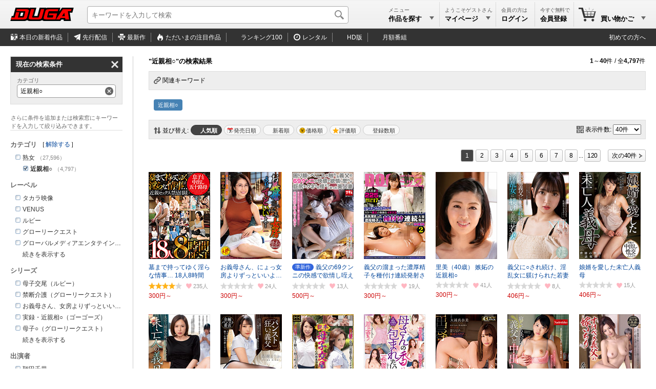

--- FILE ---
content_type: text/html; charset=utf-8
request_url: https://duga.jp/search/=/category=0701/
body_size: 14758
content:
<!DOCTYPE html>
<html lang="ja" xmlns="http://www.w3.org/1999/xhtml">
<head>
<meta http-equiv="content-type" content="text/html; charset=utf-8" />
<meta http-equiv="content-script-type" content="text/javascript" />
<meta http-equiv="content-style-type" content="text/css" />
<title>近親相○ （4,797作品） | アダルト動画 DUGA</title>
<meta name="description" content="カテゴリ「近親相○」の検索結果を人気順に表示しています。DUGA（デュガ）は国内966メーカーの132,583作品を公式に取り扱うアダルト動画サイトです。すべての作品のサンプル動画を無料配信中。" />
<meta name="keywords" content="近親相○">
<link rel="canonical" href="https://duga.jp/search/=/category=0701/" />
<link rel="next" href="https://duga.jp/search/=/category=0701/pageno=1/" />
<meta name="viewport" content="width=device-width">
<link href="/style.css?20260123" rel="stylesheet" type="text/css" />
<script type="text/javascript" src="/js/common_all.js?20260123" charset="UTF-8"></script>
<script type="text/javascript" src="/js/common_pc.js?20260123" charset="UTF-8"></script>
<noscript>
<link href="/style/noscript.css?20260123" rel="stylesheet" type="text/css" />
</noscript>
<!-- Clarity tracking code for http://duga.jp/ -->
<script>
    (function(c,l,a,r,i,t,y){
        c[a]=c[a]||function(){(c[a].q=c[a].q||[]).push(arguments)};
        t=l.createElement(r);t.async=1;t.src="https://www.clarity.ms/tag/"+i+"?ref=bwt";
        y=l.getElementsByTagName(r)[0];y.parentNode.insertBefore(t,y);
    })(window, document, "clarity", "script", "irrvc42pun");
</script>
<script async src="https://s.yimg.jp/images/listing/tool/cv/ytag.js"></script>
<script>
window.yjDataLayer = window.yjDataLayer || [];
function ytag() { yjDataLayer.push(arguments); }
ytag({"type":"ycl_cookie","config":{"ycl_use_non_cookie_storage":true}});
</script>
<!-- Global site tag (gtag.js) - Google Analytics -->
<script async src="https://www.googletagmanager.com/gtag/js?id=G-HNKWZC14Y0"></script>
<script>
window.dataLayer = window.dataLayer || [];
function gtag(){dataLayer.push(arguments);}
gtag('js', new Date());
gtag('config', 'G-HNKWZC14Y0', {
  'page_path': '/search/?category=%8Fn%8F%97+%3E+%8B%DF%90e%91%8A%81%9B',
  'cookie_domain': 'duga.jp'
});
gtag('event', 'view_search_results', {
  search_term: '近親相○'
});
</script>
<!-- End Google Analytics -->
<!-- Clarity tracking code for http://duga.jp/ -->
<script>
    (function(c,l,a,r,i,t,y){
        c[a]=c[a]||function(){(c[a].q=c[a].q||[]).push(arguments)};
        t=l.createElement(r);t.async=1;t.src="https://www.clarity.ms/tag/"+i+"?ref=bwt";
        y=l.getElementsByTagName(r)[0];y.parentNode.insertBefore(t,y);
    })(window, document, "clarity", "script", "irrvc42pun");
</script>
</head>
<body>


<div id="baseblock">

<div id="header-menu">
	<div class="searchboxwrap">
		<div class="searchboxarea">
			<form method="get" action="/search/" name="searchForm">
				<input id="searchtextbox" type="text" name="q" maxlength="50" size="28" value="" expectword="on" autocomplete="off" placeholder="キーワードを入力して検索" aria-label="キーワードを入力して検索" />
				<div id="searchexecbutton"><input type="submit" value="検索" /></div>
				<input type="hidden" name="search" value="1" />
			</form>
		</div>
	</div>
	<div class="header-logo">
	<a href="/main/" title="DUGAトップページ">
		<svg viewBox="0 0 380 80" version="1.1" xmlns="http://www.w3.org/2000/svg" xmlns:xlink="http://www.w3.org/1999/xlink" xml:space="preserve" x="0px" y="0px">
			<defs>
				<linearGradient id="logo-gradient" x1="50%" y1="0%" x2="50%" y2="100%">
					<stop stop-color="#ff0000" offset="0%"></stop>
					<stop stop-color="#ff0000" offset="50%"></stop>
					<stop stop-color="#ff0000" offset="100%"></stop>
				</linearGradient>
			</defs>
			<g>
				<path id="logo-bevel" d="M 77.875 30.0795 L 72.5682 49.9188 L 57.9778 49.9188 L 63.2845 30.0795 L 77.875 30.0795 ZM 104.2401 0.0005 L 31.1256 0.0005 L 17.7729 49.9188 L 8.0459 49.9188 L 0 79.9977 L 83.8142 79.9977 C 89.8125 79.9977 96.7296 78.0778 100.7131 74.3979 C 104.6598 79.0378 111.2118 79.9977 119.3176 79.9977 L 173.3024 79.9977 C 178.9359 79.9977 186.939 77.9578 190.6449 74.5579 C 192.8348 78.0378 198.8549 80.0777 205.2394 79.9977 L 300.0774 79.9977 L 306.2793 71.358 L 319.4106 71.358 L 320.8282 79.9977 L 363.627 79.9977 L 356.391 30.0795 L 371.9541 30.0795 L 380 0.0005 L 309.4794 0.0005 L 295.1187 20.9598 L 294.7089 21.2798 L 300.4009 0.0005 L 226.8 0.0005 C 221.896 0.0005 218.5321 0.0005 214.9202 3.2004 C 215.316 1.7205 215.7761 0.0005 215.7761 0.0005 L 175.5713 0.0005 L 162.2185 49.9188 L 142.6024 49.9188 L 155.9552 0.0005 L 115.7504 0.0005 C 115.7504 0.0005 115.1993 2.0605 114.8944 3.2004 C 112.0537 -0.1194 108.5767 0.0005 104.2401 0.0005 Z" fill="#000000"/>
				<path id="logo-body" d="M 5.478 59.5185 L 2.5679 70.3981 L 79.2489 70.3981 C 92.583 70.3981 98.0645 66.1182 100.6001 56.6385 L 110.0155 21.4398 C 113.0006 10.2802 103.9014 9.6002 97.1329 9.6002 L 38.9332 9.6002 L 36.023 20.4798 L 84.658 20.4798 C 87.1301 20.4798 90.5723 21.3998 89.5773 25.1197 L 81.8309 54.0786 C 80.2795 59.8784 75.1476 59.5185 72.9185 59.5185 L 45.0344 59.5185 L 53.7223 27.0396 L 34.2683 27.0396 L 25.5805 59.5185 L 5.478 59.5185 ZM 327.0391 50.7188 L 309.5304 50.7188 L 323.72 30.3995 L 327.0391 50.7188 ZM 367.0568 9.6002 L 315.0173 9.6002 L 274.1128 70.3981 L 295.6742 70.3981 L 301.9188 61.5984 L 328.8302 61.5984 L 330.5293 70.3981 L 352.2528 70.3981 L 345.0168 20.4798 L 364.1465 20.4798 L 367.0568 9.6002 ZM 284.5474 20.4798 L 287.4576 9.6002 L 232.0138 9.6002 C 213.3298 9.6002 211.7426 15.08 208.8857 25.7596 L 200.3263 57.7585 C 198.0153 66.3982 200.593 70.3981 214.2919 70.3981 L 271.1947 70.3981 L 280.7813 34.5593 L 233.4432 34.5593 L 230.5331 45.4389 L 258.4171 45.4389 L 254.6509 59.5185 L 227.5775 59.5185 C 220.8496 59.5185 219.7803 57.7585 220.7646 54.0786 L 227.5266 28.7995 C 229.0245 23.1997 230.3195 20.4798 235.7504 20.4798 L 284.5474 20.4798 ZM 143.012 9.6002 L 123.558 9.6002 L 110.0768 59.9984 C 107.3164 70.3181 121.5613 70.3981 124.4794 70.3981 L 166.9539 70.3981 C 170.9257 70.3981 186.2275 71.678 189.6085 59.0385 L 202.8329 9.6002 L 183.3789 9.6002 L 171.2673 54.8786 C 170.283 58.5585 166.0138 59.5185 164.5142 59.5185 L 136.3059 59.5185 C 134.9685 59.5185 129.7448 59.1985 130.9003 54.8786 L 143.012 9.6002 Z" fill="url(#logo-gradient)"/>
			</g>
			<foreignObject display="none"><img src="https://img.duga.jp/img/head/logo/duga.png" alt="DUGA -デュガ-" /></foreignObject>
		</svg>
	</a>
</div>

	<div class="submenuboxrightbox">
		<ul class="submenulist">
		<li class="listitem" style="width: 110px;">
			<div id="searchpulldownlink" class="pulldownlink">
			<a href="/search/">
				<div class="subtitle">メニュー</div>
				<div class="maintitle">作品を探す<span class="pulldown">▼</span></div>
			</a>
			</div>
		</li>
				<li class="listitem" style="width: 110px;">
			<div id="mypagepulldownlink" class="pulldownlink">
			<a href="/mypage/" rel="nofollow">
				<div class="subtitle">ようこそゲストさん</div>
				<div class="maintitle">マイページ<span class="pulldown">▼</span></div>
			</a>
			</div>
		</li>
		<li class="listitem" style="width: 76px;">
			<div id="loginpulldownlink" class="pulldownlink" ontouchstart="">
			<a class="loginbutton" href="/user/login/?uri=%2Fsearch%2F%3Fcategory%3D0701" rel="nofollow">ログイン</a>			<a href="/mypage/" rel="nofollow" style="display: none;">
				<div class="subtitle">会員の方は</div>
				<div class="maintitle">ログイン</div>
			</a>
			</div>
		</li>
		<li class="listitem join" style="width: 76px;">
			<div id="joinpulldownlink" class="pulldownlink">
			<a href="/join/">
				<div class="subtitle">今すぐ無料で</div>
				<div class="maintitle ja-only">会員登録</div>
				<div class="maintitle en-only">Join</div>
			</a>
			</div>
		</li>
								<li class="listitem cart lastitem" data-count="0" style="width: 140px;">
			<div id="cartpulldownlink" class="pulldownlink">
			<a href="/cart/" rel="nofollow">
				<div class="cartitemcount"><span>0</span></div>
				<div class="subtitle">&nbsp;</div>
				<div class="maintitle">買い物かご<span class="pulldown">▼</span></div>
			</a>
			</div>
		</li>
				</ul>
		<!-- プルダウン用 -->
		<div id="searchpulldownlink-box" class="header-pulldownmenu">
		<div class="submenuheader">作品を探す</div>
<ul class="menulist">
	<li class="list-calendar-https"><a href="/main/new/">本日の新着作品</a></li>
	<li class="list-flying-https"><a href="/search/=/pstatus=presale/">先行配信</a></li>
	<li class="list-hotlist-https"><a href="/main/hotlist.html">ただいまの注目作品</a></li>
	<li class="list-search-https"><a href="/main/keyword.html">キーワード一覧</a></li>
	<li class="list-actress-https"><a href="/main/av/">AV女優一覧</a></li>
	<li class="list-tv-https"><a href="/main/label/category/">レーベル一覧</a></li>
	<li class="list-clock-https"><a href="/search/=/target=limitwmdrm/">レンタル動画</a></li>
	<li class="list-sale-https"><a href="/search/=/campaignid=sale/">期間限定セール</a></li>
	<li class="list-month-https" style="display: none;"><a href="/month/">月額番組</a></li>
	</ul>
<div class="submenuheader">ランキング</div>
<ul class="menulist">
	<li class="list-rank-top100-https"><a href="/ranking/">ランキングTOP100</a></li>
	<li class="list-rank-yearly-https"><a href="/main/rank/yearly/">年間ランキング</a></li>
	<li class="list-rank-actress-https"><a href="/main/rank_av.html">AV女優ランキング</a></li>
	<li class="list-rank-category-https"><a href="/main/rank_category.html">カテゴリランキング</a></li>
	<li class="list-rank-review-https"><a href="/main/review/">レビューランキング</a></li>
	<li class="list-rank-series-https"><a href="/main/series/">シリーズランキング</a></li>
</ul>
		</div>
		<div id="mypagepulldownlink-box" class="header-pulldownmenu">
		<div class="submenuheader">アカウント</div>
<ul class="menulist">
	<li class="list-mypage mypage"><a href="/mypage/">マイページ</a></li>
	<li class="list-mypage history"><a href="/mypage/account/?mode=ppv">PPV購入履歴</a></li>
	<li class="list-mypage favorite"><a href="/mypage/mylist/">マイリスト</a></li>
	<li class="list-mypage setting"><a href="/mypage/mailchgform/">メールアドレスの変更</a></li>
</ul>
<div class="submenuheader">ヘルプ</div>
<ul class="menulist">
	<li class="list-mypage faq"><a href="/help/faq/">よくあるご質問</a></li>
	<li class="list-mypage check"><a href="/help/recommend.html">ご利用環境</a></li>
	<li class="list-mypage reminder"><a href="/reminder/">パスワードの再設定</a></li>
	<li class="list-mypage contact"><a href="/contact/">サポートセンター</a></li>
</ul>
<div class="buttonlink"><a class="loginbutton" href="/user/login/?uri=%2Fsearch%2F%3Fcategory%3D0701" rel="nofollow">ログイン</a></div>
		</div>
		<div id="keiyakupulldownlink-box" class="header-pulldownmenu" style="width: 195px;" load="ajax">
			<div class="loadingimage" style="height: 100px;"><div class="round"></div></div>
		</div>
		<div id="cartpulldownlink-box" class="header-pulldownmenu" style="width: 195px;" load="ajax">
			<div class="loadingimage" style="height: 100px;"><div class="round"></div></div>
		</div>
		<div id="mylistpulldownlink-box" class="header-pulldownmenu" style="width: 195px;" load="ajax">
			<div class="loadingimage" style="height: 100px;"><div class="round"></div></div>
		</div>
		<!-- ブルダウン用 -->
	</div>
</div>

<div id="undermenu">
<div class="inner">
	<ul class="submenulist">
	<li class="listitem"><a class="icon calendar" href="/main/new/">本日の新着作品</a></li>
	<li class="listitem"><a class="icon presale" href="/search/=/pstatus=presale/">先行配信</a></li>
	<li class="listitem"><a class="icon new" href="/search/=/pstatus=new/">最新作</a></li>
	<li class="listitem"><a class="icon hotlist" href="/main/hotlist/"><span class="ja-only">ただいまの</span>注目作品</a></li>
	<li class="listitem"><a class="icon ranking" href="/ranking/">ランキング100</a></li>
	<li class="listitem"><a class="icon clock" href="/search/=/target=limitwmdrm/">レンタル</a></li>
	<li class="listitem"><a class="icon hd" href="/search/=/target=ppvhd/">HD版</a></li>
		<li class="listitem lastitem"><a class="icon month" href="/month/">月額番組</a></li>
				</ul>
	<div class="rightmenu">
		<a href="/info/guide/" class="guide-http">初めての方へ</a>
	</div>
</div>
</div>
<div id="main-base" data-count="4,797">
<div id="main-rightbox">
<div id="main-rightcontents">


	<div id="searchresultarea">
		
																
																						
										
												<div class="searchsummary">
	        	        <h1 class="searchword">&quot;近親相○&quot;の検索結果</h1>	        <div class="seachpages"><strong>1</strong>～<strong>40</strong>件 / 全<strong>4,797</strong>件</div>		</div>
								<div class="monthlyid" style="display: none;"></div>
		<div class="relateword">
			<div class="title">関連キーワード</div>
			<ul><li><a href="/keyword/%E8%BF%91%E8%A6%AA%E7%9B%B8%E2%97%8B/">近親相○</a></li></ul>
		</div>
						<div class="searchoption">
						<div class="order" translate="no"><div>並び替え: </div><span style="font-weight: bold;">人気順</span> | <a href="/search/=/category=0701/sort=release/" rel="nofollow">発売日順</a> | <a href="/search/=/category=0701/sort=new/" rel="nofollow">新着順</a> | <a href="/search/=/category=0701/sort=price/" rel="nofollow">価格順</a> | <a href="/search/=/category=0701/sort=rating/" rel="nofollow">評価順</a> | <a href="/search/=/category=0701/sort=mylisttotal/" rel="nofollow">マイリスト登録数順</a></div>
									<div class="viewcount"><span translate="no">表示件数:</span>
				<select name="viewcount" onChange="javascript: location.href = this.value;">
				<option value="/search/=/category=0701/viewcount=40/" selected>40件</option><option value="/search/=/category=0701/viewcount=60/" >60件</option><option value="/search/=/category=0701/viewcount=80/" >80件</option><option value="/search/=/category=0701/viewcount=100/" >100件</option>				</select>
			</div>
								</div>
				<div class="pagingbox">
			<!--<div class="searchtype" style="padding-bottom: 5px; text-align: right;">[  ]</div>-->
						<ul class="paginglist" translate="no"><li><span>1</span></li><li><a href="/search/=/category=0701/pageno=1/">2</a></li><li><a href="/search/=/category=0701/pageno=2/">3</a></li><li><a href="/search/=/category=0701/pageno=3/">4</a></li><li><a href="/search/=/category=0701/pageno=4/">5</a></li><li><a href="/search/=/category=0701/pageno=5/">6</a></li><li><a href="/search/=/category=0701/pageno=6/">7</a></li><li><a href="/search/=/category=0701/pageno=7/">8</a></li><li>...<a href="/search/=/category=0701/pageno=119/">120</a></li><li><a class="following" href="/search/=/category=0701/pageno=1/" translate="yes">次の40件</a></li></ul>
					</div>
				<div class="liquidmultilinelist contentsbox" blockclass="contentslist">
						<div class="contentslist">
			<a href="/ppv/mbm-0141/">
			<div class="image producthoverbox" pid="mbm-0141" type="ppv" cid="0701"><img src="https://pic.duga.jp/unsecure/mbm/0141/noauth/jacket_120.jpg" alt="墓まで持ってゆく淫らな情事… 18人8時間BEST" loading="lazy" /><div class="sample-play"><span title="サンプル再生" name="dugaplayerlink" pid="mbm-0141" filetype="mp4sdsample" fileno="" viewtype="1"><img src="https://img.duga.jp/img/play.gif" alt="" /></span></div></div>
			<div class="hover-box-preload mbm-0141"></div>
			<div class="title"><div class="status"></div>墓まで持ってゆく淫らな情事… 18人8時間BEST</div>
			</a>
			<div class="ratingstar"><img src="https://img.duga.jp/img/contents/score/4.0.gif" alt="Rating-Score" /></div>
			<div class="mylist" translate="no">235</div>
			<div class="money">300円～</div>
			<style scoped>
			.producthoverbox:hover + .mbm-0141::after { content: ""; background-image: url(https://pic.duga.jp/unsecure/mbm/0141/noauth/main.jpg); }
			</style>
			</div>
						<div class="contentslist">
			<a href="/ppv/takara-1877/">
			<div class="image producthoverbox" pid="takara-1877" type="ppv" cid="0701"><img src="https://pic.duga.jp/unsecure/takara/1877/noauth/jacket_120.jpg" alt="お義母さん、にょっ女房よりずっといいよ… 奥山ゆら" loading="lazy" /><div class="sample-play"><span title="サンプル再生" name="dugaplayerlink" pid="takara-1877" filetype="mp4sdsample" fileno="" viewtype="1"><img src="https://img.duga.jp/img/play.gif" alt="" /></span></div></div>
			<div class="hover-box-preload takara-1877"></div>
			<div class="title"><div class="status"></div>お義母さん、にょっ女房よりずっといいよ… 奥山ゆら</div>
			</a>
			<div class="ratingstar"><img src="https://img.duga.jp/img/contents/score/0.0.gif" alt="Rating-Score" /></div>
			<div class="mylist" translate="no">24</div>
			<div class="money">300円～</div>
			<style scoped>
			.producthoverbox:hover + .takara-1877::after { content: ""; background-image: url(https://pic.duga.jp/unsecure/takara/1877/noauth/main.jpg); }
			</style>
			</div>
						<div class="contentslist">
			<a href="/ppv/naturalhigh-3268/">
			<div class="image producthoverbox" pid="naturalhigh-3268" type="ppv" cid="0701"><img src="https://pic.duga.jp/unsecure/naturalhigh/3268/noauth/jacket_120.jpg" alt="義父の69クンニの快感で欲情し咥えてしまった美人妻" loading="lazy" /><div class="sample-play"><span title="サンプル再生" name="dugaplayerlink" pid="naturalhigh-3268" filetype="mp4sdsample" fileno="" viewtype="1"><img src="https://img.duga.jp/img/play.gif" alt="" /></span></div></div>
			<div class="hover-box-preload naturalhigh-3268"></div>
			<div class="title"><div class="status"><span class="state-seminew">準新作</span></div>義父の69クンニの快感で欲情し咥えてしまった美人妻</div>
			</a>
			<div class="ratingstar"><img src="https://img.duga.jp/img/contents/score/0.0.gif" alt="Rating-Score" /></div>
			<div class="mylist" translate="no">13</div>
			<div class="money">500円～</div>
			<style scoped>
			.producthoverbox:hover + .naturalhigh-3268::after { content: ""; background-image: url(https://pic.duga.jp/unsecure/naturalhigh/3268/noauth/main.jpg); }
			</style>
			</div>
						<div class="contentslist">
			<a href="/ppv/doc-1002/">
			<div class="image producthoverbox" pid="doc-1002" type="ppv" cid="0701"><img src="https://pic.duga.jp/unsecure/doc/1002/noauth/jacket_120.jpg" alt="義父の溜まった濃厚精子を種付け連続発射される清廉嫁2" loading="lazy" /><div class="sample-play"><span title="サンプル再生" name="dugaplayerlink" pid="doc-1002" filetype="mp4sdsample" fileno="" viewtype="1"><img src="https://img.duga.jp/img/play.gif" alt="" /></span></div></div>
			<div class="hover-box-preload doc-1002"></div>
			<div class="title"><div class="status"></div>義父の溜まった濃厚精子を種付け連続発射される清廉嫁2</div>
			</a>
			<div class="ratingstar"><img src="https://img.duga.jp/img/contents/score/0.0.gif" alt="Rating-Score" /></div>
			<div class="mylist" translate="no">19</div>
			<div class="money">300円～</div>
			<style scoped>
			.producthoverbox:hover + .doc-1002::after { content: ""; background-image: url(https://pic.duga.jp/unsecure/doc/1002/noauth/main.jpg); }
			</style>
			</div>
						<div class="contentslist">
			<a href="/ppv/bireijukujo-0061/">
			<div class="image producthoverbox" pid="bireijukujo-0061" type="ppv" cid="0701"><img src="https://pic.duga.jp/unsecure/bireijukujo/0061/noauth/jacket_120.jpg" alt="里美（40歳） 嫉妬の近親相○" loading="lazy" /><div class="sample-play"><span title="サンプル再生" name="dugaplayerlink" pid="bireijukujo-0061" filetype="mp4sdsample" fileno="" viewtype="1"><img src="https://img.duga.jp/img/play.gif" alt="" /></span></div></div>
			<div class="hover-box-preload bireijukujo-0061"></div>
			<div class="title"><div class="status"></div>里美（40歳） 嫉妬の近親相○</div>
			</a>
			<div class="ratingstar"><img src="https://img.duga.jp/img/contents/score/0.0.gif" alt="Rating-Score" /></div>
			<div class="mylist" translate="no">41</div>
			<div class="money">300円～</div>
			<style scoped>
			.producthoverbox:hover + .bireijukujo-0061::after { content: ""; background-image: url(https://pic.duga.jp/unsecure/bireijukujo/0061/noauth/main.jpg); }
			</style>
			</div>
						<div class="contentslist">
			<a href="/ppv/planetplus-2134/">
			<div class="image producthoverbox" pid="planetplus-2134" type="ppv" cid="0701"><img src="https://pic.duga.jp/unsecure/planetplus/2134/noauth/jacket_120.jpg" alt="義父に○され続け、淫乱女に躾けられた若妻 永野鈴" loading="lazy" /><div class="onsale ppv"></div><div class="sample-play"><span title="サンプル再生" name="dugaplayerlink" pid="planetplus-2134" filetype="mp4sdsample" fileno="" viewtype="1"><img src="https://img.duga.jp/img/play.gif" alt="" /></span></div></div>
			<div class="hover-box-preload planetplus-2134"></div>
			<div class="title"><div class="status"></div>義父に○され続け、淫乱女に躾けられた若妻 永野鈴</div>
			</a>
			<div class="ratingstar"><img src="https://img.duga.jp/img/contents/score/0.0.gif" alt="Rating-Score" /></div>
			<div class="mylist" translate="no">8</div>
			<div class="money">406円～</div>
			<style scoped>
			.producthoverbox:hover + .planetplus-2134::after { content: ""; background-image: url(https://pic.duga.jp/unsecure/planetplus/2134/noauth/main.jpg); }
			</style>
			</div>
						<div class="contentslist">
			<a href="/ppv/gojigen-0006/">
			<div class="image producthoverbox" pid="gojigen-0006" type="ppv" cid="0701"><img src="https://pic.duga.jp/unsecure/gojigen/0006/noauth/jacket_120.jpg" alt="娘婿を愛した未亡人義母" loading="lazy" /><div class="onsale ppv"></div><div class="sample-play"><span title="サンプル再生" name="dugaplayerlink" pid="gojigen-0006" filetype="mp4sdsample" fileno="" viewtype="1"><img src="https://img.duga.jp/img/play.gif" alt="" /></span></div></div>
			<div class="hover-box-preload gojigen-0006"></div>
			<div class="title"><div class="status"></div>娘婿を愛した未亡人義母</div>
			</a>
			<div class="ratingstar"><img src="https://img.duga.jp/img/contents/score/0.0.gif" alt="Rating-Score" /></div>
			<div class="mylist" translate="no">15</div>
			<div class="money">406円～</div>
			<style scoped>
			.producthoverbox:hover + .gojigen-0006::after { content: ""; background-image: url(https://pic.duga.jp/unsecure/gojigen/0006/noauth/main.jpg); }
			</style>
			</div>
						<div class="contentslist">
			<a href="/ppv/planetplus-2169/">
			<div class="image producthoverbox" pid="planetplus-2169" type="ppv" cid="0701"><img src="https://pic.duga.jp/unsecure/planetplus/2169/noauth/jacket_120.jpg" alt="夫の三回忌の夜、娘婿と交わる未亡人の義母 一場れいか" loading="lazy" /><div class="onsale ppv"></div><div class="sample-play"><span title="サンプル再生" name="dugaplayerlink" pid="planetplus-2169" filetype="mp4sdsample" fileno="" viewtype="1"><img src="https://img.duga.jp/img/play.gif" alt="" /></span></div></div>
			<div class="hover-box-preload planetplus-2169"></div>
			<div class="title"><div class="status"></div>夫の三回忌の夜、娘婿と交わる未亡人の義母 一場れいか</div>
			</a>
			<div class="ratingstar"><img src="https://img.duga.jp/img/contents/score/0.0.gif" alt="Rating-Score" /></div>
			<div class="mylist" translate="no">16</div>
			<div class="money">686円～</div>
			<style scoped>
			.producthoverbox:hover + .planetplus-2169::after { content: ""; background-image: url(https://pic.duga.jp/unsecure/planetplus/2169/noauth/main.jpg); }
			</style>
			</div>
						<div class="contentslist">
			<a href="/ppv/planetplus-1850/">
			<div class="image producthoverbox" pid="planetplus-1850" type="ppv" cid="0701"><img src="https://pic.duga.jp/unsecure/planetplus/1850/noauth/jacket_120.jpg" alt="パンスト狂いの義父 尾崎えりか" loading="lazy" /><div class="onsale ppv"></div><div class="sample-play"><span title="サンプル再生" name="dugaplayerlink" pid="planetplus-1850" filetype="mp4sdsample" fileno="" viewtype="1"><img src="https://img.duga.jp/img/play.gif" alt="" /></span></div></div>
			<div class="hover-box-preload planetplus-1850"></div>
			<div class="title"><div class="status"></div>パンスト狂いの義父 尾崎えりか</div>
			</a>
			<div class="ratingstar"><img src="https://img.duga.jp/img/contents/score/0.0.gif" alt="Rating-Score" /></div>
			<div class="mylist" translate="no">23</div>
			<div class="money">406円～</div>
			<style scoped>
			.producthoverbox:hover + .planetplus-1850::after { content: ""; background-image: url(https://pic.duga.jp/unsecure/planetplus/1850/noauth/main.jpg); }
			</style>
			</div>
						<div class="contentslist">
			<a href="/ppv/sexmachine-0132/">
			<div class="image producthoverbox" pid="sexmachine-0132" type="ppv" cid="0701"><img src="https://pic.duga.jp/unsecure/sexmachine/0132/noauth/jacket_120.jpg" alt="艶本 母子交尾絵巻 拾壱ノ巻【お母さんの生活指導編】" loading="lazy" /><div class="sample-play"><span title="サンプル再生" name="dugaplayerlink" pid="sexmachine-0132" filetype="mp4sdsample" fileno="" viewtype="1"><img src="https://img.duga.jp/img/play.gif" alt="" /></span></div></div>
			<div class="hover-box-preload sexmachine-0132"></div>
			<div class="title"><div class="status"></div>艶本 母子交尾絵巻 拾壱ノ巻【お母さんの生活指導編】</div>
			</a>
			<div class="ratingstar"><img src="https://img.duga.jp/img/contents/score/0.0.gif" alt="Rating-Score" /></div>
			<div class="mylist" translate="no">11</div>
			<div class="money">300円～</div>
			<style scoped>
			.producthoverbox:hover + .sexmachine-0132::after { content: ""; background-image: url(https://pic.duga.jp/unsecure/sexmachine/0132/noauth/main.jpg); }
			</style>
			</div>
						<div class="contentslist">
			<a href="/ppv/radix-1509/">
			<div class="image producthoverbox" pid="radix-1509" type="ppv" cid="0701"><img src="https://pic.duga.jp/unsecure/radix/1509/noauth/jacket_120.jpg" alt="母さんの香りに包まれたい ワキ・耳・股間・足・うなじ" loading="lazy" /><div class="onsale ppv"></div><div class="sample-play"><span title="サンプル再生" name="dugaplayerlink" pid="radix-1509" filetype="mp4sdsample" fileno="" viewtype="1"><img src="https://img.duga.jp/img/play.gif" alt="" /></span></div></div>
			<div class="hover-box-preload radix-1509"></div>
			<div class="title"><div class="status"></div>母さんの香りに包まれたい ワキ・耳・股間・足・うなじ</div>
			</a>
			<div class="ratingstar"><img src="https://img.duga.jp/img/contents/score/0.0.gif" alt="Rating-Score" /></div>
			<div class="mylist" translate="no">6</div>
			<div class="money">154円～</div>
			<style scoped>
			.producthoverbox:hover + .radix-1509::after { content: ""; background-image: url(https://pic.duga.jp/unsecure/radix/1509/noauth/main.jpg); }
			</style>
			</div>
						<div class="contentslist">
			<a href="/ppv/tsumabana-0163/">
			<div class="image producthoverbox" pid="tsumabana-0163" type="ppv" cid="0701"><img src="https://pic.duga.jp/unsecure/tsumabana/0163/noauth/jacket_120.jpg" alt="心の底から大嫌いな義父に○され何度も中出しされた人妻" loading="lazy" /><div class="sample-play"><span title="サンプル再生" name="dugaplayerlink" pid="tsumabana-0163" filetype="mp4sdsample" fileno="" viewtype="1"><img src="https://img.duga.jp/img/play.gif" alt="" /></span></div></div>
			<div class="hover-box-preload tsumabana-0163"></div>
			<div class="title"><div class="status"></div>心の底から大嫌いな義父に○され何度も中出しされた人妻</div>
			</a>
			<div class="ratingstar"><img src="https://img.duga.jp/img/contents/score/0.0.gif" alt="Rating-Score" /></div>
			<div class="mylist" translate="no">15</div>
			<div class="money">300円～</div>
			<style scoped>
			.producthoverbox:hover + .tsumabana-0163::after { content: ""; background-image: url(https://pic.duga.jp/unsecure/tsumabana/0163/noauth/main.jpg); }
			</style>
			</div>
						<div class="contentslist">
			<a href="/ppv/nadeshiko2-1402/">
			<div class="image producthoverbox" pid="nadeshiko2-1402" type="ppv" cid="0701"><img src="https://pic.duga.jp/unsecure/nadeshiko2/1402/noauth/jacket_120.jpg" alt="寝ている夫の隣で義父と中出しセックス" loading="lazy" /><div class="sample-play"><span title="サンプル再生" name="dugaplayerlink" pid="nadeshiko2-1402" filetype="mp4sdsample" fileno="" viewtype="1"><img src="https://img.duga.jp/img/play.gif" alt="" /></span></div></div>
			<div class="hover-box-preload nadeshiko2-1402"></div>
			<div class="title"><div class="status"></div>寝ている夫の隣で義父と中出しセックス</div>
			</a>
			<div class="ratingstar"><img src="https://img.duga.jp/img/contents/score/0.0.gif" alt="Rating-Score" /></div>
			<div class="mylist" translate="no">9</div>
			<div class="money">300円～</div>
			<style scoped>
			.producthoverbox:hover + .nadeshiko2-1402::after { content: ""; background-image: url(https://pic.duga.jp/unsecure/nadeshiko2/1402/noauth/main.jpg); }
			</style>
			</div>
						<div class="contentslist">
			<a href="/ppv/tokyoonko-0229/">
			<div class="image producthoverbox" pid="tokyoonko-0229" type="ppv" cid="0701"><img src="https://pic.duga.jp/unsecure/tokyoonko/0229/noauth/jacket_120.jpg" alt="すけべぇ義父の嫁いぢり26" loading="lazy" /><div class="sample-play"><span title="サンプル再生" name="dugaplayerlink" pid="tokyoonko-0229" filetype="mp4sdsample" fileno="" viewtype="1"><img src="https://img.duga.jp/img/play.gif" alt="" /></span></div></div>
			<div class="hover-box-preload tokyoonko-0229"></div>
			<div class="title"><div class="status"></div>すけべぇ義父の嫁いぢり26</div>
			</a>
			<div class="ratingstar"><img src="https://img.duga.jp/img/contents/score/0.0.gif" alt="Rating-Score" /></div>
			<div class="mylist" translate="no">18</div>
			<div class="money">300円～</div>
			<style scoped>
			.producthoverbox:hover + .tokyoonko-0229::after { content: ""; background-image: url(https://pic.duga.jp/unsecure/tokyoonko/0229/noauth/main.jpg); }
			</style>
			</div>
						<div class="contentslist">
			<a href="/ppv/seishunsya-0060/">
			<div class="image producthoverbox" pid="seishunsya-0060" type="ppv" cid="0701"><img src="https://pic.duga.jp/unsecure/seishunsya/0060/noauth/jacket_120.jpg" alt="近親相○ 母子受精 小崎里美" loading="lazy" /><div class="sample-play"><span title="サンプル再生" name="dugaplayerlink" pid="seishunsya-0060" filetype="mp4sdsample" fileno="" viewtype="1"><img src="https://img.duga.jp/img/play.gif" alt="" /></span></div></div>
			<div class="hover-box-preload seishunsya-0060"></div>
			<div class="title"><div class="status"></div>近親相○ 母子受精 小崎里美</div>
			</a>
			<div class="ratingstar"><img src="https://img.duga.jp/img/contents/score/0.0.gif" alt="Rating-Score" /></div>
			<div class="mylist" translate="no">19</div>
			<div class="money">980円</div>
			<style scoped>
			.producthoverbox:hover + .seishunsya-0060::after { content: ""; background-image: url(https://pic.duga.jp/unsecure/seishunsya/0060/noauth/main.jpg); }
			</style>
			</div>
						<div class="contentslist">
			<a href="/ppv/paradisetv-3430/">
			<div class="image producthoverbox" pid="paradisetv-3430" type="ppv" cid="0701"><img src="https://pic.duga.jp/unsecure/paradisetv/3430/noauth/jacket_120.jpg" alt="近●相○トライアングル豪華版（2）" loading="lazy" /><div class="sample-play"><span title="サンプル再生" name="dugaplayerlink" pid="paradisetv-3430" filetype="mp4sdsample" fileno="" viewtype="1"><img src="https://img.duga.jp/img/play.gif" alt="" /></span></div></div>
			<div class="hover-box-preload paradisetv-3430"></div>
			<div class="title"><div class="status"></div>近●相○トライアングル豪華版（2）</div>
			</a>
			<div class="ratingstar"><img src="https://img.duga.jp/img/contents/score/0.0.gif" alt="Rating-Score" /></div>
			<div class="mylist" translate="no">20</div>
			<div class="money">300円～</div>
			<style scoped>
			.producthoverbox:hover + .paradisetv-3430::after { content: ""; background-image: url(https://pic.duga.jp/unsecure/paradisetv/3430/noauth/main.jpg); }
			</style>
			</div>
						<div class="contentslist">
			<a href="/ppv/glory-4775/">
			<div class="image producthoverbox" pid="glory-4775" type="ppv" cid="0701"><img src="https://pic.duga.jp/unsecure/glory/4775/noauth/jacket_120.jpg" alt="母子○ 野上しおり" loading="lazy" /><div class="sample-play"><span title="サンプル再生" name="dugaplayerlink" pid="glory-4775" filetype="mp4sdsample" fileno="" viewtype="1"><img src="https://img.duga.jp/img/play.gif" alt="" /></span></div></div>
			<div class="hover-box-preload glory-4775"></div>
			<div class="title"><div class="status"></div>母子○ 野上しおり</div>
			</a>
			<div class="ratingstar"><img src="https://img.duga.jp/img/contents/score/0.0.gif" alt="Rating-Score" /></div>
			<div class="mylist" translate="no">0</div>
			<div class="money">500円～</div>
			<style scoped>
			.producthoverbox:hover + .glory-4775::after { content: ""; background-image: url(https://pic.duga.jp/unsecure/glory/4775/noauth/main.jpg); }
			</style>
			</div>
						<div class="contentslist">
			<a href="/ppv/grab-0062/">
			<div class="image producthoverbox" pid="grab-0062" type="ppv" cid="0701"><img src="https://pic.duga.jp/unsecure/grab/0062/noauth/180x180.jpg" alt="近親相○ 乳白色の絆 総集編01" loading="lazy" /><div class="sample-play"><span title="サンプル再生" name="dugaplayerlink" pid="grab-0062" filetype="mp4sdsample" fileno="" viewtype="1"><img src="https://img.duga.jp/img/play.gif" alt="" /></span></div></div>
			<div class="hover-box-preload grab-0062"></div>
			<div class="title"><div class="status"></div>近親相○ 乳白色の絆 総集編01</div>
			</a>
			<div class="ratingstar"><img src="https://img.duga.jp/img/contents/score/4.0.gif" alt="Rating-Score" /></div>
			<div class="mylist" translate="no">51</div>
			<div class="money">837円</div>
			<style scoped>
			.producthoverbox:hover + .grab-0062::after { content: ""; background-image: url(https://pic.duga.jp/unsecure/grab/0062/noauth/main.jpg); }
			</style>
			</div>
						<div class="contentslist">
			<a href="/ppv/sexmachine-0083/">
			<div class="image producthoverbox" pid="sexmachine-0083" type="ppv" cid="0701"><img src="https://pic.duga.jp/unsecure/sexmachine/0083/noauth/jacket_120.jpg" alt="艶本 母子交尾絵巻 弐ノ巻 【沙夜子ママ･和花ママ】" loading="lazy" /><div class="sample-play"><span title="サンプル再生" name="dugaplayerlink" pid="sexmachine-0083" filetype="mp4sdsample" fileno="" viewtype="1"><img src="https://img.duga.jp/img/play.gif" alt="" /></span></div></div>
			<div class="hover-box-preload sexmachine-0083"></div>
			<div class="title"><div class="status"></div>艶本 母子交尾絵巻 弐ノ巻 【沙夜子ママ･和花ママ】</div>
			</a>
			<div class="ratingstar"><img src="https://img.duga.jp/img/contents/score/0.0.gif" alt="Rating-Score" /></div>
			<div class="mylist" translate="no">5</div>
			<div class="money">300円～</div>
			<style scoped>
			.producthoverbox:hover + .sexmachine-0083::after { content: ""; background-image: url(https://pic.duga.jp/unsecure/sexmachine/0083/noauth/main.jpg); }
			</style>
			</div>
						<div class="contentslist">
			<a href="/ppv/seishunsya-0101/">
			<div class="image producthoverbox" pid="seishunsya-0101" type="ppv" cid="0701"><img src="https://pic.duga.jp/unsecure/seishunsya/0101/noauth/jacket_120.jpg" alt="孫のチンポを受け入れて溢れ出す愛液還暦祖母交尾30人" loading="lazy" /><div class="sample-play"><span title="サンプル再生" name="dugaplayerlink" pid="seishunsya-0101" filetype="mp4sdsample" fileno="" viewtype="1"><img src="https://img.duga.jp/img/play.gif" alt="" /></span></div></div>
			<div class="hover-box-preload seishunsya-0101"></div>
			<div class="title"><div class="status"></div>孫のチンポを受け入れて溢れ出す愛液還暦祖母交尾30人</div>
			</a>
			<div class="ratingstar"><img src="https://img.duga.jp/img/contents/score/0.0.gif" alt="Rating-Score" /></div>
			<div class="mylist" translate="no">22</div>
			<div class="money">980円</div>
			<style scoped>
			.producthoverbox:hover + .seishunsya-0101::after { content: ""; background-image: url(https://pic.duga.jp/unsecure/seishunsya/0101/noauth/main.jpg); }
			</style>
			</div>
						<div class="contentslist">
			<a href="/ppv/grab-0019/">
			<div class="image producthoverbox" pid="grab-0019" type="ppv" cid="0701"><img src="https://pic.duga.jp/unsecure/grab/0019/noauth/jacket_120.jpg" alt="近親相○ 乳白母02 柚木蘭" loading="lazy" /><div class="sample-play"><span title="サンプル再生" name="dugaplayerlink" pid="grab-0019" filetype="mp4sdsample" fileno="" viewtype="1"><img src="https://img.duga.jp/img/play.gif" alt="" /></span></div></div>
			<div class="hover-box-preload grab-0019"></div>
			<div class="title"><div class="status"></div>近親相○ 乳白母02 柚木蘭</div>
			</a>
			<div class="ratingstar"><img src="https://img.duga.jp/img/contents/score/4.5.gif" alt="Rating-Score" /></div>
			<div class="mylist" translate="no">86</div>
			<div class="money">837円</div>
			<style scoped>
			.producthoverbox:hover + .grab-0019::after { content: ""; background-image: url(https://pic.duga.jp/unsecure/grab/0019/noauth/main.jpg); }
			</style>
			</div>
						<div class="contentslist">
			<a href="/ppv/seishunsya-0153/">
			<div class="image producthoverbox" pid="seishunsya-0153" type="ppv" cid="0701"><img src="https://pic.duga.jp/unsecure/seishunsya/0153/noauth/jacket_120.jpg" alt="昭和の母子交尾 生臭い精液を貪りとる淫獣母" loading="lazy" /><div class="sample-play"><span title="サンプル再生" name="dugaplayerlink" pid="seishunsya-0153" filetype="mp4sdsample" fileno="" viewtype="1"><img src="https://img.duga.jp/img/play.gif" alt="" /></span></div></div>
			<div class="hover-box-preload seishunsya-0153"></div>
			<div class="title"><div class="status"></div>昭和の母子交尾 生臭い精液を貪りとる淫獣母</div>
			</a>
			<div class="ratingstar"><img src="https://img.duga.jp/img/contents/score/0.0.gif" alt="Rating-Score" /></div>
			<div class="mylist" translate="no">10</div>
			<div class="money">980円</div>
			<style scoped>
			.producthoverbox:hover + .seishunsya-0153::after { content: ""; background-image: url(https://pic.duga.jp/unsecure/seishunsya/0153/noauth/main.jpg); }
			</style>
			</div>
						<div class="contentslist">
			<a href="/ppv/eiten-0890/">
			<div class="image producthoverbox" pid="eiten-0890" type="ppv" cid="0701"><img src="https://pic.duga.jp/unsecure/eiten/0890/noauth/jacket_120.jpg" alt="近親相○尻穴絵巻" loading="lazy" /><div class="sample-play"><span title="サンプル再生" name="dugaplayerlink" pid="eiten-0890" filetype="mp4sdsample" fileno="" viewtype="1"><img src="https://img.duga.jp/img/play.gif" alt="" /></span></div></div>
			<div class="hover-box-preload eiten-0890"></div>
			<div class="title"><div class="status"></div>近親相○尻穴絵巻</div>
			</a>
			<div class="ratingstar"><img src="https://img.duga.jp/img/contents/score/0.0.gif" alt="Rating-Score" /></div>
			<div class="mylist" translate="no">26</div>
			<div class="money">500円～</div>
			<style scoped>
			.producthoverbox:hover + .eiten-0890::after { content: ""; background-image: url(https://pic.duga.jp/unsecure/eiten/0890/noauth/main.jpg); }
			</style>
			</div>
						<div class="contentslist">
			<a href="/ppv/venus-2000/">
			<div class="image producthoverbox" pid="venus-2000" type="ppv" cid="0701"><img src="https://pic.duga.jp/unsecure/venus/2000/noauth/jacket_120.jpg" alt="義父に中出しされて快感極まる息子の嫁 有栖舞衣" loading="lazy" /><div class="sample-play"><span title="サンプル再生" name="dugaplayerlink" pid="venus-2000" filetype="mp4sdsample" fileno="" viewtype="1"><img src="https://img.duga.jp/img/play.gif" alt="" /></span></div></div>
			<div class="hover-box-preload venus-2000"></div>
			<div class="title"><div class="status"></div>義父に中出しされて快感極まる息子の嫁 有栖舞衣</div>
			</a>
			<div class="ratingstar"><img src="https://img.duga.jp/img/contents/score/0.0.gif" alt="Rating-Score" /></div>
			<div class="mylist" translate="no">6</div>
			<div class="money">300円～</div>
			<style scoped>
			.producthoverbox:hover + .venus-2000::after { content: ""; background-image: url(https://pic.duga.jp/unsecure/venus/2000/noauth/main.jpg); }
			</style>
			</div>
						<div class="contentslist">
			<a href="/ppv/seishunsya-0071/">
			<div class="image producthoverbox" pid="seishunsya-0071" type="ppv" cid="0701"><img src="https://pic.duga.jp/unsecure/seishunsya/0071/noauth/jacket_120.jpg" alt="近親相○ 還暦を迎えた母 豊岡みち子" loading="lazy" /><div class="sample-play"><span title="サンプル再生" name="dugaplayerlink" pid="seishunsya-0071" filetype="mp4sdsample" fileno="" viewtype="1"><img src="https://img.duga.jp/img/play.gif" alt="" /></span></div></div>
			<div class="hover-box-preload seishunsya-0071"></div>
			<div class="title"><div class="status"></div>近親相○ 還暦を迎えた母 豊岡みち子</div>
			</a>
			<div class="ratingstar"><img src="https://img.duga.jp/img/contents/score/5.0.gif" alt="Rating-Score" /></div>
			<div class="mylist" translate="no">40</div>
			<div class="money">980円</div>
			<style scoped>
			.producthoverbox:hover + .seishunsya-0071::after { content: ""; background-image: url(https://pic.duga.jp/unsecure/seishunsya/0071/noauth/main.jpg); }
			</style>
			</div>
						<div class="contentslist">
			<a href="/ppv/glory-3048/">
			<div class="image producthoverbox" pid="glory-3048" type="ppv" cid="0701"><img src="https://pic.duga.jp/unsecure/glory/3048/noauth/jacket_120.jpg" alt="禁断介護 波多野結衣" loading="lazy" /><div class="sample-play"><span title="サンプル再生" name="dugaplayerlink" pid="glory-3048" filetype="mp4sdsample" fileno="" viewtype="1"><img src="https://img.duga.jp/img/play.gif" alt="" /></span></div></div>
			<div class="hover-box-preload glory-3048"></div>
			<div class="title"><div class="status"></div>禁断介護 波多野結衣</div>
			</a>
			<div class="ratingstar"><img src="https://img.duga.jp/img/contents/score/5.0.gif" alt="Rating-Score" /></div>
			<div class="mylist" translate="no">18</div>
			<div class="money">300円～</div>
			<style scoped>
			.producthoverbox:hover + .glory-3048::after { content: ""; background-image: url(https://pic.duga.jp/unsecure/glory/3048/noauth/main.jpg); }
			</style>
			</div>
						<div class="contentslist">
			<a href="/ppv/mousouzoku-8127/">
			<div class="image producthoverbox" pid="mousouzoku-8127" type="ppv" cid="0701"><img src="https://pic.duga.jp/unsecure/mousouzoku/8127/noauth/jacket_120.jpg" alt="SF性闘士コスプレNTR 藤森里穂" loading="lazy" /><div class="sample-play"><span title="サンプル再生" name="dugaplayerlink" pid="mousouzoku-8127" filetype="mp4sdsample" fileno="" viewtype="1"><img src="https://img.duga.jp/img/play.gif" alt="" /></span></div></div>
			<div class="hover-box-preload mousouzoku-8127"></div>
			<div class="title"><div class="status" data-close="true"></div>SF性闘士コスプレNTR 藤森里穂</div>
			</a>
			<div class="ratingstar"><img src="https://img.duga.jp/img/contents/score/0.0.gif" alt="Rating-Score" /></div>
			<div class="mylist" translate="no">2</div>
			<div class="money">300円～</div>
			<style scoped>
			.producthoverbox:hover + .mousouzoku-8127::after { content: ""; background-image: url(https://pic.duga.jp/unsecure/mousouzoku/8127/noauth/main.jpg); }
			</style>
			</div>
						<div class="contentslist">
			<a href="/ppv/takara-0027/">
			<div class="image producthoverbox" pid="takara-0027" type="ppv" cid="0701"><img src="https://pic.duga.jp/unsecure/takara/0027/noauth/jacket_120.jpg" alt="新潟のゆかり叔母さん 広瀬ゆかり" loading="lazy" /><div class="sample-play"><span title="サンプル再生" name="dugaplayerlink" pid="takara-0027" filetype="mp4sdsample" fileno="" viewtype="1"><img src="https://img.duga.jp/img/play.gif" alt="" /></span></div></div>
			<div class="hover-box-preload takara-0027"></div>
			<div class="title"><div class="status"></div>新潟のゆかり叔母さん 広瀬ゆかり</div>
			</a>
			<div class="ratingstar"><img src="https://img.duga.jp/img/contents/score/4.0.gif" alt="Rating-Score" /></div>
			<div class="mylist" translate="no">16</div>
			<div class="money">300円～</div>
			<style scoped>
			.producthoverbox:hover + .takara-0027::after { content: ""; background-image: url(https://pic.duga.jp/unsecure/takara/0027/noauth/main.jpg); }
			</style>
			</div>
						<div class="contentslist">
			<a href="/ppv/star-3497/">
			<div class="image producthoverbox" pid="star-3497" type="ppv" cid="0701"><img src="https://pic.duga.jp/unsecure/star/3497/noauth/jacket_120.jpg" alt="年の割には美人な嫁の母と… 180分" loading="lazy" /><div class="sample-play"><span title="サンプル再生" name="dugaplayerlink" pid="star-3497" filetype="mp4sdsample" fileno="" viewtype="1"><img src="https://img.duga.jp/img/play.gif" alt="" /></span></div></div>
			<div class="hover-box-preload star-3497"></div>
			<div class="title"><div class="status"></div>年の割には美人な嫁の母と… 180分</div>
			</a>
			<div class="ratingstar"><img src="https://img.duga.jp/img/contents/score/0.0.gif" alt="Rating-Score" /></div>
			<div class="mylist" translate="no">12</div>
			<div class="money">300円～</div>
			<style scoped>
			.producthoverbox:hover + .star-3497::after { content: ""; background-image: url(https://pic.duga.jp/unsecure/star/3497/noauth/main.jpg); }
			</style>
			</div>
						<div class="contentslist">
			<a href="/ppv/tma2-0984/">
			<div class="image producthoverbox" pid="tma2-0984" type="ppv" cid="0701"><img src="https://pic.duga.jp/unsecure/tma2/0984/noauth/jacket_120.jpg" alt="義理父に○され完堕ちする欲求不満の人妻 逢沢みゆ" loading="lazy" /><div class="sample-play"><span title="サンプル再生" name="dugaplayerlink" pid="tma2-0984" filetype="mp4sdsample" fileno="" viewtype="1"><img src="https://img.duga.jp/img/play.gif" alt="" /></span></div></div>
			<div class="hover-box-preload tma2-0984"></div>
			<div class="title"><div class="status"><span class="state-new">新作</span></div>義理父に○され完堕ちする欲求不満の人妻 逢沢みゆ</div>
			</a>
			<div class="ratingstar"><img src="https://img.duga.jp/img/contents/score/0.0.gif" alt="Rating-Score" /></div>
			<div class="mylist" translate="no">10</div>
			<div class="money">1,980円～</div>
			<style scoped>
			.producthoverbox:hover + .tma2-0984::after { content: ""; background-image: url(https://pic.duga.jp/unsecure/tma2/0984/noauth/main.jpg); }
			</style>
			</div>
						<div class="contentslist">
			<a href="/ppv/grab-0068/">
			<div class="image producthoverbox" pid="grab-0068" type="ppv" cid="0701"><img src="https://pic.duga.jp/unsecure/grab/0068/noauth/jacket_120.jpg" alt="近親相○ 母子崩壊5" loading="lazy" /><div class="sample-play"><span title="サンプル再生" name="dugaplayerlink" pid="grab-0068" filetype="mp4sdsample" fileno="" viewtype="1"><img src="https://img.duga.jp/img/play.gif" alt="" /></span></div></div>
			<div class="hover-box-preload grab-0068"></div>
			<div class="title"><div class="status"></div>近親相○ 母子崩壊5</div>
			</a>
			<div class="ratingstar"><img src="https://img.duga.jp/img/contents/score/5.0.gif" alt="Rating-Score" /></div>
			<div class="mylist" translate="no">55</div>
			<div class="money">837円</div>
			<style scoped>
			.producthoverbox:hover + .grab-0068::after { content: ""; background-image: url(https://pic.duga.jp/unsecure/grab/0068/noauth/main.jpg); }
			</style>
			</div>
						<div class="contentslist">
			<a href="/ppv/momotaro-1596/">
			<div class="image producthoverbox" pid="momotaro-1596" type="ppv" cid="0701"><img src="https://pic.duga.jp/unsecure/momotaro/1596/noauth/jacket_120.jpg" alt="おばさんのまぐわい" loading="lazy" /><div class="sample-play"><span title="サンプル再生" name="dugaplayerlink" pid="momotaro-1596" filetype="mp4sdsample" fileno="" viewtype="1"><img src="https://img.duga.jp/img/play.gif" alt="" /></span></div></div>
			<div class="hover-box-preload momotaro-1596"></div>
			<div class="title"><div class="status"></div>おばさんのまぐわい</div>
			</a>
			<div class="ratingstar"><img src="https://img.duga.jp/img/contents/score/0.0.gif" alt="Rating-Score" /></div>
			<div class="mylist" translate="no">13</div>
			<div class="money">300円～</div>
			<style scoped>
			.producthoverbox:hover + .momotaro-1596::after { content: ""; background-image: url(https://pic.duga.jp/unsecure/momotaro/1596/noauth/main.jpg); }
			</style>
			</div>
						<div class="contentslist">
			<a href="/ppv/venus-2019/">
			<div class="image producthoverbox" pid="venus-2019" type="ppv" cid="0701"><img src="https://pic.duga.jp/unsecure/venus/2019/noauth/jacket_120.jpg" alt="甥っ子の精子を一滴残らず搾りとる叔母 五日市芽依" loading="lazy" /><div class="sample-play"><span title="サンプル再生" name="dugaplayerlink" pid="venus-2019" filetype="mp4sdsample" fileno="" viewtype="1"><img src="https://img.duga.jp/img/play.gif" alt="" /></span></div></div>
			<div class="hover-box-preload venus-2019"></div>
			<div class="title"><div class="status"></div>甥っ子の精子を一滴残らず搾りとる叔母 五日市芽依</div>
			</a>
			<div class="ratingstar"><img src="https://img.duga.jp/img/contents/score/0.0.gif" alt="Rating-Score" /></div>
			<div class="mylist" translate="no">5</div>
			<div class="money">300円～</div>
			<style scoped>
			.producthoverbox:hover + .venus-2019::after { content: ""; background-image: url(https://pic.duga.jp/unsecure/venus/2019/noauth/main.jpg); }
			</style>
			</div>
						<div class="contentslist">
			<a href="/ppv/ruby3-0533/">
			<div class="image producthoverbox" pid="ruby3-0533" type="ppv" cid="0701"><img src="https://pic.duga.jp/unsecure/ruby3/0533/noauth/jacket_120.jpg" alt="母子交尾 【日光明峰路】 遠田恵未" loading="lazy" /><div class="sample-play"><span title="サンプル再生" name="dugaplayerlink" pid="ruby3-0533" filetype="mp4sdsample" fileno="" viewtype="1"><img src="https://img.duga.jp/img/play.gif" alt="" /></span></div></div>
			<div class="hover-box-preload ruby3-0533"></div>
			<div class="title"><div class="status"></div>母子交尾 【日光明峰路】 遠田恵未</div>
			</a>
			<div class="ratingstar"><img src="https://img.duga.jp/img/contents/score/0.0.gif" alt="Rating-Score" /></div>
			<div class="mylist" translate="no">8</div>
			<div class="money">300円～</div>
			<style scoped>
			.producthoverbox:hover + .ruby3-0533::after { content: ""; background-image: url(https://pic.duga.jp/unsecure/ruby3/0533/noauth/main.jpg); }
			</style>
			</div>
						<div class="contentslist">
			<a href="/ppv/jukusen-0370/">
			<div class="image producthoverbox" pid="jukusen-0370" type="ppv" cid="0701"><img src="https://pic.duga.jp/unsecure/jukusen/0370/noauth/jacket_120.jpg" alt="近親相○美熟女セレクション Vol.14" loading="lazy" /><div class="sample-play"><span title="サンプル再生" name="dugaplayerlink" pid="jukusen-0370" filetype="mp4sdsample" fileno="" viewtype="1"><img src="https://img.duga.jp/img/play.gif" alt="" /></span></div></div>
			<div class="hover-box-preload jukusen-0370"></div>
			<div class="title"><div class="status"></div>近親相○美熟女セレクション Vol.14</div>
			</a>
			<div class="ratingstar"><img src="https://img.duga.jp/img/contents/score/5.0.gif" alt="Rating-Score" /></div>
			<div class="mylist" translate="no">14</div>
			<div class="money">300円～</div>
			<style scoped>
			.producthoverbox:hover + .jukusen-0370::after { content: ""; background-image: url(https://pic.duga.jp/unsecure/jukusen/0370/noauth/main.jpg); }
			</style>
			</div>
						<div class="contentslist">
			<a href="/ppv/center-0278/">
			<div class="image producthoverbox" pid="center-0278" type="ppv" cid="0701"><img src="https://pic.duga.jp/unsecure/center/0278/noauth/jacket_120.jpg" alt="中出し親子 外伝 【其の四】" loading="lazy" /><div class="sample-play"><span title="サンプル再生" name="dugaplayerlink" pid="center-0278" filetype="mp4sdsample" fileno="" viewtype="1"><img src="https://img.duga.jp/img/play.gif" alt="" /></span></div></div>
			<div class="hover-box-preload center-0278"></div>
			<div class="title"><div class="status"></div>中出し親子 外伝 【其の四】</div>
			</a>
			<div class="ratingstar"><img src="https://img.duga.jp/img/contents/score/3.0.gif" alt="Rating-Score" /></div>
			<div class="mylist" translate="no">29</div>
			<div class="money">300円～</div>
			<style scoped>
			.producthoverbox:hover + .center-0278::after { content: ""; background-image: url(https://pic.duga.jp/unsecure/center/0278/noauth/main.jpg); }
			</style>
			</div>
						<div class="contentslist">
			<a href="/ppv/glory-1908/">
			<div class="image producthoverbox" pid="glory-1908" type="ppv" cid="0701"><img src="https://pic.duga.jp/unsecure/glory/1908/noauth/jacket_120.jpg" alt="禁断介護 北村りょう" loading="lazy" /><div class="sample-play"><span title="サンプル再生" name="dugaplayerlink" pid="glory-1908" filetype="mp4sdsample" fileno="" viewtype="1"><img src="https://img.duga.jp/img/play.gif" alt="" /></span></div></div>
			<div class="hover-box-preload glory-1908"></div>
			<div class="title"><div class="status"></div>禁断介護 北村りょう</div>
			</a>
			<div class="ratingstar"><img src="https://img.duga.jp/img/contents/score/5.0.gif" alt="Rating-Score" /></div>
			<div class="mylist" translate="no">44</div>
			<div class="money">300円～</div>
			<style scoped>
			.producthoverbox:hover + .glory-1908::after { content: ""; background-image: url(https://pic.duga.jp/unsecure/glory/1908/noauth/main.jpg); }
			</style>
			</div>
						<div class="contentslist">
			<a href="/ppv/purplejam-0025/">
			<div class="image producthoverbox" pid="purplejam-0025" type="ppv" cid="0701"><img src="https://pic.duga.jp/unsecure/purplejam/0025/noauth/jacket_120.jpg" alt="麗しの兄嫁 浜崎真緒" loading="lazy" /><div class="sample-play"><span title="サンプル再生" name="dugaplayerlink" pid="purplejam-0025" filetype="mp4sdsample" fileno="" viewtype="1"><img src="https://img.duga.jp/img/play.gif" alt="" /></span></div></div>
			<div class="hover-box-preload purplejam-0025"></div>
			<div class="title"><div class="status"></div>麗しの兄嫁 浜崎真緒</div>
			</a>
			<div class="ratingstar"><img src="https://img.duga.jp/img/contents/score/0.0.gif" alt="Rating-Score" /></div>
			<div class="mylist" translate="no">3</div>
			<div class="money">300円～</div>
			<style scoped>
			.producthoverbox:hover + .purplejam-0025::after { content: ""; background-image: url(https://pic.duga.jp/unsecure/purplejam/0025/noauth/main.jpg); }
			</style>
			</div>
						<div class="contentslist">
			<a href="/ppv/purplejam-0046/">
			<div class="image producthoverbox" pid="purplejam-0046" type="ppv" cid="0701"><img src="https://pic.duga.jp/unsecure/purplejam/0046/noauth/jacket_120.jpg" alt="義父の絶倫チ○ポに堕ちた嫁 小松杏" loading="lazy" /><div class="sample-play"><span title="サンプル再生" name="dugaplayerlink" pid="purplejam-0046" filetype="mp4sdsample" fileno="" viewtype="1"><img src="https://img.duga.jp/img/play.gif" alt="" /></span></div></div>
			<div class="hover-box-preload purplejam-0046"></div>
			<div class="title"><div class="status"></div>義父の絶倫チ○ポに堕ちた嫁 小松杏</div>
			</a>
			<div class="ratingstar"><img src="https://img.duga.jp/img/contents/score/0.0.gif" alt="Rating-Score" /></div>
			<div class="mylist" translate="no">7</div>
			<div class="money">500円～</div>
			<style scoped>
			.producthoverbox:hover + .purplejam-0046::after { content: ""; background-image: url(https://pic.duga.jp/unsecure/purplejam/0046/noauth/main.jpg); }
			</style>
			</div>
						<div class="contentslist">
			<a href="/ppv/ruby-0250/">
			<div class="image producthoverbox" pid="ruby-0250" type="ppv" cid="0701"><img src="https://pic.duga.jp/unsecure/ruby/0250/noauth/jacket_120.jpg" alt="美熟母淡澪生出し 根元純" loading="lazy" /><div class="sample-play"><span title="サンプル再生" name="dugaplayerlink" pid="ruby-0250" filetype="mp4sdsample" fileno="" viewtype="1"><img src="https://img.duga.jp/img/play.gif" alt="" /></span></div></div>
			<div class="hover-box-preload ruby-0250"></div>
			<div class="title"><div class="status"></div>美熟母淡澪生出し 根元純</div>
			</a>
			<div class="ratingstar"><img src="https://img.duga.jp/img/contents/score/0.0.gif" alt="Rating-Score" /></div>
			<div class="mylist" translate="no">27</div>
			<div class="money">300円～</div>
			<style scoped>
			.producthoverbox:hover + .ruby-0250::after { content: ""; background-image: url(https://pic.duga.jp/unsecure/ruby/0250/noauth/main.jpg); }
			</style>
			</div>
					</div>
						<div class="pagingbox">
			<ul class="paginglist" translate="no"><li><span>1</span></li><li><a href="/search/=/category=0701/pageno=1/">2</a></li><li><a href="/search/=/category=0701/pageno=2/">3</a></li><li><a href="/search/=/category=0701/pageno=3/">4</a></li><li><a href="/search/=/category=0701/pageno=4/">5</a></li><li><a href="/search/=/category=0701/pageno=5/">6</a></li><li><a href="/search/=/category=0701/pageno=6/">7</a></li><li><a href="/search/=/category=0701/pageno=7/">8</a></li><li>...<a href="/search/=/category=0701/pageno=119/">120</a></li><li><a class="following" href="/search/=/category=0701/pageno=1/" translate="yes">次の40件</a></li></ul>
		</div>
					</div>


</div>
</div>
<div id="main-leftmenu">


	<div id="searchmenuarea">
						<div class="currentstatebox">
			<div class="stateheadername">現在の検索条件<a class="stateheaderlink tooltip" href="/search/"><img src="https://img.duga.jp/img/search/close_all.png" alt="すべての検索条件を解除" /></a></div>
															<div class="stateitembox">
				<div class="stateitemtitle">カテゴリ</div>
				<a class="stateitemlink" href="/search/" rel="nofollow">
					<span class="text">近親相○</span>
					<img src="https://img.duga.jp/img/search/close_parts.png" alt="検索条件を解除" />
				</a>
			</div>
																																										<div class="tips"></div>
		</div>
		
						<div class="searchmenublock max12">
			<div class="midashi"><span class="title">カテゴリ</span><span class="clear"><a href="/search/">解除する</a></span></div>
			<input id="directorys-check" type="checkbox">
			<ul>
						<li class="itemdepth0 folderlist checklist"><a href="/search/=/category=07/"><!--<img src="https://img.duga.jp/img/search/folder_close.gif">--><img src="https://img.duga.jp/img/search/checkbox_off.gif" alt="" />熟女</a><span class="count">（27,596）</span></li>												<li class="itemdepth1 folderlist checklist"><!--<img src="https://img.duga.jp/img/search/folder_open.gif" alt="" />--><img src="https://img.duga.jp/img/search/checkbox_on.gif" alt="" /><span class="selecteditem">近親相○</span><span class="count">（4,797）</span></li>						<li class="morelabel"><label for="directorys-check"></label></li>
			</ul>
		</div>
								<div class="searchmenublock max5">
			<div class="midashi"><span class="title">レーベル</span></div>
			<input id="labellist-check" type="checkbox">
			<ul>
			<li class="checklist"><a href="/search/=/category=0701/labelid=takara/"><img src="https://img.duga.jp/img/search/checkbox_off.gif" alt="" />タカラ映像</a></li><li class="checklist"><a href="/search/=/category=0701/labelid=venus/"><img src="https://img.duga.jp/img/search/checkbox_off.gif" alt="" />VENUS</a></li><li class="checklist"><a href="/search/=/category=0701/labelid=ruby/"><img src="https://img.duga.jp/img/search/checkbox_off.gif" alt="" />ルビー</a></li><li class="checklist"><a href="/search/=/category=0701/labelid=glory/"><img src="https://img.duga.jp/img/search/checkbox_off.gif" alt="" />グローリークエスト</a></li><li class="checklist"><a href="/search/=/category=0701/labelid=global/"><img src="https://img.duga.jp/img/search/checkbox_off.gif" alt="" />グローバルメディアエンタテインメント</a></li><li class="checklist"><a href="/search/=/category=0701/labelid=center/"><img src="https://img.duga.jp/img/search/checkbox_off.gif" alt="" />センタービレッジ</a></li><li class="checklist"><a href="/search/=/category=0701/labelid=star/"><img src="https://img.duga.jp/img/search/checkbox_off.gif" alt="" />スターパラダイス</a></li><li class="checklist"><a href="/search/=/category=0701/labelid=planetplus/"><img src="https://img.duga.jp/img/search/checkbox_off.gif" alt="" />プラネットプラス</a></li><li class="checklist"><a href="/search/=/category=0701/labelid=bireijukujo/"><img src="https://img.duga.jp/img/search/checkbox_off.gif" alt="" />美麗熟女</a></li><li class="checklist"><a href="/search/=/category=0701/labelid=paradisetv/"><img src="https://img.duga.jp/img/search/checkbox_off.gif" alt="" />パラダイステレビ</a></li><li class="checklist"><a href="/search/=/category=0701/labelid=mousouzoku/"><img src="https://img.duga.jp/img/search/checkbox_off.gif" alt="" />妄想族</a></li><li class="checklist"><a href="/search/=/category=0701/labelid=nadeshiko/"><img src="https://img.duga.jp/img/search/checkbox_off.gif" alt="" />なでしこ</a></li><li class="checklist"><a href="/search/=/category=0701/labelid=mbm/"><img src="https://img.duga.jp/img/search/checkbox_off.gif" alt="" />MBM</a></li><li class="checklist"><a href="/search/=/category=0701/labelid=kobayashi/"><img src="https://img.duga.jp/img/search/checkbox_off.gif" alt="" />小林興業</a></li><li class="checklist"><a href="/search/=/category=0701/labelid=bigmorkal/"><img src="https://img.duga.jp/img/search/checkbox_off.gif" alt="" />ビッグモーカル</a></li><li class="checklist"><a href="/search/=/category=0701/labelid=hibino/"><img src="https://img.duga.jp/img/search/checkbox_off.gif" alt="" />ヒビノ</a></li><li class="checklist"><a href="/search/=/category=0701/labelid=tsumabana/"><img src="https://img.duga.jp/img/search/checkbox_off.gif" alt="" />人妻花園劇場</a></li><li class="checklist"><a href="/search/=/category=0701/labelid=next11/"><img src="https://img.duga.jp/img/search/checkbox_off.gif" alt="" />ネクストイレブン</a></li><li class="checklist"><a href="/search/=/category=0701/labelid=jukusen/"><img src="https://img.duga.jp/img/search/checkbox_off.gif" alt="" />熟女専科</a></li><li class="checklist"><a href="/search/=/category=0701/labelid=gogos/"><img src="https://img.duga.jp/img/search/checkbox_off.gif" alt="" />ゴーゴーズ</a></li>						<li class="morelabel"><label for="labellist-check"></label></li>
			</ul>
		</div>
						<div class="searchmenublock max5">
			<div class="midashi"><span class="title">シリーズ</span></div>
			<input id="serieslist-check" type="checkbox">
			<ul>
			<li class="checklist"><a href="/search/=/category=0701/seriesid=6842/"><img src="https://img.duga.jp/img/search/checkbox_off.gif" alt="" />母子交尾（ルビー）</a></li><li class="checklist"><a href="/search/=/category=0701/seriesid=5605/"><img src="https://img.duga.jp/img/search/checkbox_off.gif" alt="" />禁断介護（グローリークエスト）</a></li><li class="checklist"><a href="/search/=/category=0701/seriesid=7842/"><img src="https://img.duga.jp/img/search/checkbox_off.gif" alt="" />お義母さん、女房よりずっといいよ…</a></li><li class="checklist"><a href="/search/=/category=0701/seriesid=23060/"><img src="https://img.duga.jp/img/search/checkbox_off.gif" alt="" />実録・近親相○（ゴーゴーズ）</a></li><li class="checklist"><a href="/search/=/category=0701/seriesid=22368/"><img src="https://img.duga.jp/img/search/checkbox_off.gif" alt="" />母子○（グローリークエスト）</a></li><li class="checklist"><a href="/search/=/category=0701/seriesid=29027/"><img src="https://img.duga.jp/img/search/checkbox_off.gif" alt="" />真・異常性交</a></li><li class="checklist"><a href="/search/=/category=0701/seriesid=22540/"><img src="https://img.duga.jp/img/search/checkbox_off.gif" alt="" />抜かれっぱなしの1泊2日</a></li><li class="checklist"><a href="/search/=/category=0701/seriesid=22288/"><img src="https://img.duga.jp/img/search/checkbox_off.gif" alt="" />母○中出し</a></li><li class="checklist"><a href="/search/=/category=0701/seriesid=9349/"><img src="https://img.duga.jp/img/search/checkbox_off.gif" alt="" />ママのリアル性教育</a></li><li class="checklist"><a href="/search/=/category=0701/seriesid=20350/"><img src="https://img.duga.jp/img/search/checkbox_off.gif" alt="" />父が出かけて2秒でセックスする母と息子</a></li><li class="checklist"><a href="/search/=/category=0701/seriesid=14909/"><img src="https://img.duga.jp/img/search/checkbox_off.gif" alt="" />姑の卑猥過ぎる巨乳を狙う娘婿</a></li><li class="checklist"><a href="/search/=/category=0701/seriesid=7373/"><img src="https://img.duga.jp/img/search/checkbox_off.gif" alt="" />近親相○ 幻母 I○CEST</a></li><li class="checklist"><a href="/search/=/category=0701/seriesid=20154/"><img src="https://img.duga.jp/img/search/checkbox_off.gif" alt="" />代理出産の母</a></li><li class="checklist"><a href="/search/=/category=0701/seriesid=20017/"><img src="https://img.duga.jp/img/search/checkbox_off.gif" alt="" />近親相○ お母さんに膣中出し</a></li><li class="checklist"><a href="/search/=/category=0701/seriesid=3965/"><img src="https://img.duga.jp/img/search/checkbox_off.gif" alt="" />たびじ</a></li><li class="checklist"><a href="/search/=/category=0701/seriesid=9990/"><img src="https://img.duga.jp/img/search/checkbox_off.gif" alt="" />ママとのやらしい生活</a></li><li class="checklist"><a href="/search/=/category=0701/seriesid=10252/"><img src="https://img.duga.jp/img/search/checkbox_off.gif" alt="" />親族相○（VENUS）</a></li><li class="checklist"><a href="/search/=/category=0701/seriesid=7374/"><img src="https://img.duga.jp/img/search/checkbox_off.gif" alt="" />近親相○（VENUS）</a></li><li class="checklist"><a href="/search/=/category=0701/seriesid=30575/"><img src="https://img.duga.jp/img/search/checkbox_off.gif" alt="" />甥っ子の精子を一滴残らず搾りとる叔母</a></li><li class="checklist"><a href="/search/=/category=0701/seriesid=22261/"><img src="https://img.duga.jp/img/search/checkbox_off.gif" alt="" />上京した嫁の母が…</a></li>						<li class="morelabel"><label for="serieslist-check"></label></li>
			</ul>
		</div>
						<div class="searchmenublock max5">
			<div class="midashi"><span class="title">出演者</span></div>
			<input id="performerlist-check" type="checkbox">
			<ul>
			<li class="checklist"><a href="/search/=/category=0701/performerid=10035/"><img src="https://img.duga.jp/img/search/checkbox_off.gif" alt="" />翔田千里</a></li><li class="checklist"><a href="/search/=/category=0701/performerid=10906/"><img src="https://img.duga.jp/img/search/checkbox_off.gif" alt="" />川上ゆう</a></li><li class="checklist"><a href="/search/=/category=0701/performerid=11085/"><img src="https://img.duga.jp/img/search/checkbox_off.gif" alt="" />波多野結衣</a></li><li class="checklist"><a href="/search/=/category=0701/performerid=10047/"><img src="https://img.duga.jp/img/search/checkbox_off.gif" alt="" />風間ゆみ</a></li><li class="checklist"><a href="/search/=/category=0701/performerid=14031/"><img src="https://img.duga.jp/img/search/checkbox_off.gif" alt="" />小早川怜子</a></li><li class="checklist"><a href="/search/=/category=0701/performerid=18039/"><img src="https://img.duga.jp/img/search/checkbox_off.gif" alt="" />平岡里枝子</a></li><li class="checklist"><a href="/search/=/category=0701/performerid=11080/"><img src="https://img.duga.jp/img/search/checkbox_off.gif" alt="" />澤村レイコ</a></li><li class="checklist"><a href="/search/=/category=0701/performerid=12640/"><img src="https://img.duga.jp/img/search/checkbox_off.gif" alt="" />伊織涼子</a></li><li class="checklist"><a href="/search/=/category=0701/performerid=16579/"><img src="https://img.duga.jp/img/search/checkbox_off.gif" alt="" />竹内梨恵</a></li><li class="checklist"><a href="/search/=/category=0701/performerid=14038/"><img src="https://img.duga.jp/img/search/checkbox_off.gif" alt="" />折原ゆかり</a></li><li class="checklist"><a href="/search/=/category=0701/performerid=11113/"><img src="https://img.duga.jp/img/search/checkbox_off.gif" alt="" />艶堂しほり</a></li><li class="checklist"><a href="/search/=/category=0701/performerid=14165/"><img src="https://img.duga.jp/img/search/checkbox_off.gif" alt="" />三浦恵理子</a></li><li class="checklist"><a href="/search/=/category=0701/performerid=13402/"><img src="https://img.duga.jp/img/search/checkbox_off.gif" alt="" />矢部寿恵</a></li><li class="checklist"><a href="/search/=/category=0701/performerid=12007/"><img src="https://img.duga.jp/img/search/checkbox_off.gif" alt="" />結城みさ</a></li><li class="checklist"><a href="/search/=/category=0701/performerid=13622/"><img src="https://img.duga.jp/img/search/checkbox_off.gif" alt="" />本真ゆり</a></li><li class="checklist"><a href="/search/=/category=0701/performerid=12465/"><img src="https://img.duga.jp/img/search/checkbox_off.gif" alt="" />桐岡さつき</a></li><li class="checklist"><a href="/search/=/category=0701/performerid=16122/"><img src="https://img.duga.jp/img/search/checkbox_off.gif" alt="" />君島みお</a></li><li class="checklist"><a href="/search/=/category=0701/performerid=17277/"><img src="https://img.duga.jp/img/search/checkbox_off.gif" alt="" />加藤あやの</a></li><li class="checklist"><a href="/search/=/category=0701/performerid=14996/"><img src="https://img.duga.jp/img/search/checkbox_off.gif" alt="" />円城ひとみ</a></li><li class="checklist"><a href="/search/=/category=0701/performerid=10500/"><img src="https://img.duga.jp/img/search/checkbox_off.gif" alt="" />村上涼子</a></li>						<li class="morelabel"><label for="performerlist-check"></label></li>
			</ul>
		</div>
								<div class="searchmenublock">
			<div class="midashi"><span class="title">セール・キャンペーン</span></div>
			<ul>
			<li class="checklist"><a href="/search/=/campaignid=pg2601/category=0701/"><img src="https://img.duga.jp/img/search/checkbox_off.gif" alt="" />プラネットプラス・五次元30％OFF</a></li><li class="checklist"><a href="/search/=/campaignid=daikan2601/category=0701/"><img src="https://img.duga.jp/img/search/checkbox_off.gif" alt="" />大寒謝祭</a></li><li class="checklist"><a href="/search/=/campaignid=sale/category=0701/"><img src="https://img.duga.jp/img/search/checkbox_off.gif" alt="" />期間限定セール『DUGA割』</a></li>						</ul>
		</div>
						<div class="searchmenublock">
			<div class="midashi"><span class="title">商品の種別</span></div>
			<ul>
						<li class="checklist itemdepth0"><a href="/search/=/category=0701/target=ppv/" rel="nofollow"><img src="https://img.duga.jp/img/search/checkbox_off.gif" alt="" />すべてのPPV</a></li>									<li class="checklist itemdepth1"><a href="/search/=/category=0701/target=ppvonly/" rel="nofollow"><img src="https://img.duga.jp/img/search/checkbox_off.gif" alt="" />通常版</a></li>									<li class="checklist itemdepth1"><a href="/search/=/category=0701/target=limitwmdrm/" rel="nofollow"><img src="https://img.duga.jp/img/search/checkbox_off.gif" alt="" />レンタル</a></li>									<li class="checklist itemdepth1"><a href="/search/=/category=0701/target=ppvhd/" rel="nofollow"><img src="https://img.duga.jp/img/search/checkbox_off.gif" alt="" />HD版</a></li>									<li class="checklist itemdepth1"><a href="/search/=/category=0701/target=wmdrmhd/" rel="nofollow"><img src="https://img.duga.jp/img/search/checkbox_off.gif" alt="" />HD版レンタル</a></li>									<li class="checklist itemdepth0"><a href="/search/=/category=0701/target=month/" rel="nofollow"><img src="https://img.duga.jp/img/search/checkbox_off.gif" alt="" />月額番組</a></li>									</ul>
		</div>
						<div class="searchmenublock">
			<div class="midashi"><span class="title">価格の状態</span></div>
			<ul>
			<li class="checklist"><a href="/search/=/category=0701/pstatus=new/"><img src="https://img.duga.jp/img/search/checkbox_off.gif" alt="" />新作</a></li><li class="checklist"><a href="/search/=/category=0701/pstatus=seminew/"><img src="https://img.duga.jp/img/search/checkbox_off.gif" alt="" />準新作</a></li><li class="checklist"><a href="/search/=/category=0701/pstatus=old/"><img src="https://img.duga.jp/img/search/checkbox_off.gif" alt="" />旧作</a></li>						</ul>
		</div>
						<div class="searchmenublock">
			<div class="midashi"><span class="title">価格帯</span></div>
			<ul>
			<li class="checklist"><a href="/search/=/category=0701/moneyt=500/" rel="nofollow"><img src="https://img.duga.jp/img/search/checkbox_off.gif" alt="" />0円～500円</a></li><li class="checklist"><a href="/search/=/category=0701/moneyf=501/moneyt=1000/" rel="nofollow"><img src="https://img.duga.jp/img/search/checkbox_off.gif" alt="" />501円～1,000円</a></li><li class="checklist"><a href="/search/=/category=0701/moneyf=1001/moneyt=2000/" rel="nofollow"><img src="https://img.duga.jp/img/search/checkbox_off.gif" alt="" />1,001円～2,000円</a></li><li class="checklist"><a href="/search/=/category=0701/moneyf=2001/moneyt=3000/" rel="nofollow"><img src="https://img.duga.jp/img/search/checkbox_off.gif" alt="" />2,001円～3,000円</a></li><li class="checklist"><a href="/search/=/category=0701/moneyf=3001/" rel="nofollow"><img src="https://img.duga.jp/img/search/checkbox_off.gif" alt="" />3,001円以上</a></li>						</ul>
		</div>
						<div class="searchmenublock">
			<div class="midashi"><span class="title">評価</span></div>
			<ul>
			<li class="scorestar"><a href="/search/=/category=0701/reviewval=5/" rel="nofollow"><img src="https://img.duga.jp/img/contents/score/5.0.gif" alt="" />星5つ</a></li><li class="scorestar"><a href="/search/=/category=0701/reviewval=4/" rel="nofollow"><img src="https://img.duga.jp/img/contents/score/4.0.gif" alt="" />星4つ以上</a></li><li class="scorestar"><a href="/search/=/category=0701/reviewval=3/" rel="nofollow"><img src="https://img.duga.jp/img/contents/score/3.0.gif" alt="" />星3つ以上</a></li><li class="scorestar"><a href="/search/=/category=0701/reviewval=2/" rel="nofollow"><img src="https://img.duga.jp/img/contents/score/2.0.gif" alt="" />星2つ以上</a></li><li class="scorestar"><a href="/search/=/category=0701/reviewval=1/" rel="nofollow"><img src="https://img.duga.jp/img/contents/score/1.0.gif" alt="" />星1つ以上</a></li>						</ul>
		</div>
								<div class="searchmenublock">
			<div class="midashi"><span class="title">デバイス</span></div>
			<ul>
						<li class="checklist itemdepth0"><a href="/search/=/category=0701/device=pc/"><img src="https://img.duga.jp/img/search/checkbox_off.gif" alt="" />PC</a></li>									<li class="checklist itemdepth0"><a href="/search/=/category=0701/device=smart/"><img src="https://img.duga.jp/img/search/checkbox_off.gif" alt="" />スマホ・タブレット</a></li>									<li class="checklist itemdepth1"><a href="/search/=/category=0701/device=ios/"><img src="https://img.duga.jp/img/search/checkbox_off.gif" alt="" />iOS</a></li>									<li class="checklist itemdepth1"><a href="/search/=/category=0701/device=android/"><img src="https://img.duga.jp/img/search/checkbox_off.gif" alt="" />Android</a></li>									</ul>
		</div>
						<div class="searchmenublock">
			<div class="midashi"><span class="title">プロテクト</span></div>
			<ul>
			<li class="checklist"><a href="/search/=/category=0701/protecttype=drm/"><img src="https://img.duga.jp/img/search/checkbox_off.gif" alt="" />DRMあり</a></li><li class="checklist"><a href="/search/=/category=0701/protecttype=nondrm/"><img src="https://img.duga.jp/img/search/checkbox_off.gif" alt="" />DRMなし</a></li>						</ul>
		</div>
					</div>


</div>
</div>
<div id="footer">
	<div class="detailmenuarea">
		<div class="detailmenubox">
			<div class="administrator">
				<a class="logo" href="https://duga.jp" title="DUGA年齢認証">
					<svg viewBox="0 0 380 80" version="1.1" xmlns="http://www.w3.org/2000/svg" xmlns:xlink="http://www.w3.org/1999/xlink" xml:space="preserve" x="0px" y="0px">
						<path d="M 367.0568 9.6002 L 364.1465 20.4798 L 345.0167 20.4798 L 352.2528 70.3981 L 330.5292 70.3981 L 328.8302 61.5984 L 301.9188 61.5984 L 295.6742 70.3981 L 274.1128 70.3981 L 315.0173 9.6002 L 367.0568 9.6002 ZM 284.5474 20.4798 L 235.7504 20.4798 C 230.3195 20.4798 229.0245 23.1997 227.5266 28.7995 L 220.7646 54.0786 C 219.7803 57.7585 220.8496 59.5185 227.5775 59.5185 L 254.6509 59.5185 L 258.417 45.4389 L 230.5331 45.4389 L 233.4432 34.5593 L 280.7813 34.5593 L 271.1947 70.3981 L 214.2919 70.3981 C 200.593 70.3981 198.0153 66.3982 200.3263 57.7585 L 208.8857 25.7596 C 211.7426 15.08 213.3298 9.6002 232.0138 9.6002 L 287.4576 9.6002 L 284.5474 20.4798 ZM 143.012 9.6002 L 130.9003 54.8786 C 129.7448 59.1985 134.9685 59.5185 136.3059 59.5185 L 164.5142 59.5185 C 166.0138 59.5185 170.283 58.5585 171.2673 54.8786 L 183.3789 9.6002 L 202.8329 9.6002 L 189.6085 59.0385 C 186.2275 71.678 170.9257 70.3981 166.9539 70.3981 L 124.4794 70.3981 C 121.5613 70.3981 107.3164 70.3181 110.0768 59.9984 L 123.558 9.6002 L 143.012 9.6002 ZM 77.875 30.0795 L 72.5682 49.9188 L 57.9777 49.9188 L 63.2845 30.0795 L 77.875 30.0795 ZM 104.2401 0.0005 L 31.1256 0.0005 L 17.7729 49.9188 L 8.0459 49.9188 L 5.478 59.5185 L 25.5805 59.5185 L 34.2683 27.0396 L 53.7223 27.0396 L 45.0344 59.5185 L 72.9185 59.5185 C 75.1476 59.5185 80.2795 59.8784 81.8309 54.0786 L 89.5773 25.1197 C 90.5723 21.3998 87.1301 20.4798 84.658 20.4798 L 36.023 20.4798 L 38.9332 9.6002 L 97.1329 9.6002 C 103.9014 9.6002 113.0006 10.2802 110.0155 21.4398 L 100.6001 56.6385 C 98.0643 66.1182 92.5829 70.3981 79.2489 70.3981 L 2.5678 70.3981 L 0 79.9977 L 83.8142 79.9977 C 89.8125 79.9977 96.7296 78.0778 100.7131 74.3979 C 104.6598 79.0378 111.2118 79.9977 119.3176 79.9977 L 173.3024 79.9977 C 178.9359 79.9977 186.939 77.9578 190.6449 74.5579 C 192.8348 78.0378 198.8549 80.0777 205.2394 79.9977 L 300.0774 79.9977 L 306.2792 71.358 L 319.4106 71.358 L 320.8282 79.9977 L 363.627 79.9977 L 356.391 30.0795 L 371.9541 30.0795 L 380 0.0005 L 309.4794 0.0005 L 295.1187 20.9598 L 294.7089 21.2798 L 300.4009 0.0005 L 226.8 0.0005 C 221.896 0.0005 218.5321 0.0005 214.9202 3.2004 L 215.7761 0.0005 L 175.5713 0.0005 L 162.2185 49.9188 L 142.6024 49.9188 L 155.9552 0.0005 L 115.7504 0.0005 L 114.8944 3.2004 C 112.0537 -0.1194 108.5767 0.0005 104.2401 0.0005 ZM 327.0391 50.7188 L 323.72 30.3995 L 309.5304 50.7188 L 327.0391 50.7188 Z" fill="#ffffff"/>
						<foreignObject display="none"><img src="https://img.duga.jp/img/logo-footer.png" alt="logo-footer-duga"></foreignObject>
					</svg>
				</a>
				<div class="company">Powered by Apex Inc. Since 2006</div>
												<p class="description">デュガはApexが運営するアダルト動画のダウンロード販売サイトです。</p>
								<a class="archive" href="/info/archive.html">デュガの歴史とあゆみ</a>
			</div>
			<div class="menublock">
				<div class="title icon search-2"><a href="/search/">作品を探す</a></div>
				<ul>
					<li><a href="/main/new/">新着作品</a></li>
					<li><a href="/ranking/">ランキングTOP100</a></li>
					<li><a href="/main/label/category/">レーベル一覧</a></li>
					<li><a href="/main/rank_category.html">カテゴリランキング</a></li>
					<li><a href="/main/keyword.html">キーワード一覧</a></li>
					<li><a href="/main/series/">シリーズランキング</a></li>
					<li><a href="/main/hotlist/">ただいまの注目作品</a></li>
				</ul>
			</div>
			<div class="menublock">
				<div class="title icon guide-2"><a href="/info/guide/">ご利用ガイド</a></div>
				<ul>
					<li><a href="/info/guide/">初めての方へ</a></li>
										<li><a href="/info/guide/join.html">会員登録の手順</a></li>
					<li><a href="/info/guide/buy.html">作品購入の手順</a></li>
					<li><a href="/info/guide/play.html">動画再生の手順</a></li>
																				<li><a href="/info/guide/search.html">検索のヒント</a></li>
										<li><a href="/player/">DUGA Player</a></li>
									</ul>
			</div>
			<div class="menublock">
				<div class="title icon help-2"><a href="/help/">ヘルプ</a></div>
				<ul>
					<li><a href="/help/faq/">よくあるご質問</a></li>
					<li><a href="/help/recommend.html">ご利用環境</a></li>
					<li><a href="/help/faqpage/28/">お支払い方法</a></li>
					<li><a href="/reminder/">パスワードの再設定</a></li>
					<li><a href="/contact/">サポートセンター</a></li>
				</ul>
			</div>
			<div class="menublock">
				<div class="title icon info-2"><a href="/info/">インフォメーション</a></div>
				<ul>
					<li><a href="/info/">DUGAからのお知らせ</a></li>
					<li><a href="/info/rule.html">利用規約</a></li>
					<li><a href="/info/privacy.html">個人情報保護方針</a></li>
					<li><a href="/info/commerce.html">特定商取引法<span class="ja-only">に基づく表示</span></a></li>
					<li><a href="/info/shikin.html">資金決済法<span class="ja-only">に基づく表示</span></a></li>
					<li><a href="/info/ethics.html">倫理基準</a></li>
					<li><a href="/info/contentholder.html">コンテンツ配信のご提案</a></li>
				</ul>
			</div>
		</div>
	</div>
	<div class="mainmenuarea">
		<div class="mainmenubox">
			<ul class="ja-only">
				<li><a href="/info/guide/">初めての方へ</a></li>
				<li><a href="/help/">ヘルプ</a></li>
				<li><a href="/info/rule.html">利用規約</a></li>
				<li><a href="/info/privacy.html">個人情報保護方針</a></li>
				<li><a href="/info/commerce.html">特定商取引法に基づく表示</a></li>
				<li><a href="/info/shikin.html">資金決済法に基づく表示</a></li>
				<li><a href="/info/ethics.html">倫理基準</a></li>
				<li><a href="/info/sitemap.html">サイトマップ</a></li>
				<li class="last"><a href="/aff/lp.html" target="_blank">アフィリエイト</a></li>
			</ul>
			<ul class="en-only">
				<li><a href="/info/guide/">Beginner's Guide</a></li>
				<li><a href="/help/">Help</a></li>
				<li><a href="/info/rule.html">Terms of Service</a></li>
				<li><a href="/info/privacy.html">Privacy Policy</a></li>
				<li><a href="/info/commerce.html">Specified Commercial Transaction Law</a></li>
				<li><a href="/info/shikin.html">Fund Settlement Act</a></li>
				<li><a href="/info/ethics.html">Ethical Standards</a></li>
				<li class="last"><a href="/info/sitemap.html">Site Map</a></li>
			</ul>
		</div>
	</div>
	<div class="copyright"><span>&copy; 2006-2026 Apex Inc. All rights reserved.</span></div>
</div>
<div id="topicon" onclick="window.scroll({ top: 0, left: 0, behavior: 'smooth' });"></div>
<script type="text/javascript">
<!--
window.addEventListener("load", function() {
    var bHeight = document.getElementById('baseblock').clientHeight;
    var cHeight = document.documentElement.clientHeight;
    if ((bHeight-cHeight)>330) {
        document.getElementById('topicon').classList.add('visible');
    }
});
//-->
</script>

</div>


<script type="text/javascript">
<!--
var objSearchTextBox = document.getElementById("searchtextbox");
var strSearchWord = null;
if (strSearchWord && objSearchTextBox) {
	objSearchTextBox.value = strSearchWord;
}
var objHidden = document.createElement("input");
objHidden.type  = "hidden";
objHidden.name  = "category";
objHidden.value = "0701";
document.searchForm.appendChild(objHidden);
// -->
</script>



<script type="text/javascript">
<!--
var __setcookie = function(c_name, value, exdays) {
    var exdate = new Date();
    exdate.setDate(exdate.getDate() + exdays);
    var c_value = escape(value) + ((exdays==null) ? "" : ("; expires="+exdate.toUTCString()));
    document.cookie = c_name + "=" + c_value + "; path=/; domain=.duga.jp"; 
}

if (navigator.userAgent.includes("Macintosh") && ("ontouchend" in document)) {
    __setcookie("IPADOS", 1, 365 * 20);
}
else {
    __setcookie("IPADOS", 0, 365 * 20);
}
-->
</script></body>
</html>
</html>


--- FILE ---
content_type: image/svg+xml
request_url: https://img.duga.jp/img/icon/svg/sort.svg
body_size: 385
content:
<?xml version="1.0" standalone="no"?>
<!-- Created by DUGA "https://duga.jp" Copyright (C) 2019 Apex Inc. -->
<!DOCTYPE svg PUBLIC "-//W3C//DTD SVG 1.1//EN" "http://www.w3.org/Graphics/SVG/1.1/DTD/svg11.dtd">
<svg viewBox="0 0 300 300" version="1.1" xmlns="http://www.w3.org/2000/svg" xmlns:xlink="http://www.w3.org/1999/xlink" xml:space="preserve" x="0px" y="0px">
	<path d="M 64.5 266.125 L 117.5 266.125 L 117.5 112.4583 L 165 112.4583 L 91 24.125 L 17 112.4583 L 64.5 112.4583 L 64.5 266.125 ZM 235.5 34.125 L 182.5 34.125 L 182.5 187.7917 L 135 187.7917 L 209 276.125 L 283 187.7917 L 235.5 187.7917 L 235.5 34.125 Z" fill="#333333"/>
</svg>

--- FILE ---
content_type: image/svg+xml
request_url: https://img.duga.jp/img/head/undermenu/calendar.svg
body_size: 489
content:
<?xml version="1.0" standalone="no"?>
<!-- Created by DUGA "http://duga.jp" Copyright (C) 2016 Apex Inc. -->
<!DOCTYPE svg PUBLIC "-//W3C//DTD SVG 1.1//EN" "http://www.w3.org/Graphics/SVG/1.1/DTD/svg11.dtd">
<svg id="undermenu_calendar" viewBox="0 0 300 300" version="1.1" xmlns="http://www.w3.org/2000/svg" xmlns:xlink="http://www.w3.org/1999/xlink" xml:space="preserve" x="0px" y="0px">
	<g id="layer1">
		<path d="M 207 194 L 273 194 L 207 260 L 207 194 ZM 89.5001 116.4846 L 209.5001 116.4846 L 209.5001 147.7598 L 151.4688 251.4846 L 110.7269 251.4846 L 171.8397 147.7598 L 89.5001 147.7598 L 89.5001 116.4846 ZM 30 98 L 30 46 L 65 46 L 65 70 L 95 70 L 95 46 L 205 46 L 205 70 L 235 70 L 235 46 L 270 46 L 270 98 L 30 98 ZM 20 36 L 20 98 L 20 267 L 210 267 L 280 197 L 280 98 L 280 36 L 235 36 L 235 18 L 205 18 L 205 36 L 95 36 L 95 18 L 65 18 L 65 36 L 20 36 Z" fill="#ffffff"/>
	</g>
</svg>

--- FILE ---
content_type: image/svg+xml
request_url: https://img.duga.jp/img/icon/svg/score.svg
body_size: 560
content:
<?xml version="1.0" standalone="no"?>
<!-- Created by DUGA "https://duga.jp" Copyright (C) 2019 Apex Inc. -->
<!DOCTYPE svg PUBLIC "-//W3C//DTD SVG 1.1//EN" "http://www.w3.org/Graphics/SVG/1.1/DTD/svg11.dtd">
<svg id="icon_score" viewBox="0 0 300 300" version="1.1" xmlns="http://www.w3.org/2000/svg" xmlns:xlink="http://www.w3.org/1999/xlink" xml:space="preserve" x="0px" y="0px">
	<g id="layer1">
		<path d="M 143.5637 12.9881 C 147.1184 3.5803 152.8816 3.5803 156.4363 12.9881 L 191.6639 106.221 L 291.1452 110.9496 C 301.1721 111.4262 302.9485 116.9099 295.1131 123.1979 L 217.4137 185.5529 L 243.6577 281.7067 C 246.3061 291.41 241.6481 294.8043 233.2536 289.2883 L 150 234.5827 L 66.7464 289.2883 C 58.3519 294.8043 53.6939 291.41 56.3423 281.7067 L 82.5863 185.5529 L 4.8869 123.1979 C -2.9485 116.9099 -1.1721 111.4262 8.8547 110.9496 L 108.3361 106.221 L 143.5637 12.9881 Z" fill="#ffaa00"/>
	</g>
</svg>

--- FILE ---
content_type: image/svg+xml
request_url: https://img.duga.jp/img/head/undermenu/flying.svg
body_size: 378
content:
<?xml version="1.0" standalone="no"?>
<!-- Created by DUGA "https://duga.jp" Copyright (C) 2019 Apex Inc. -->
<!DOCTYPE svg PUBLIC "-//W3C//DTD SVG 1.1//EN" "http://www.w3.org/Graphics/SVG/1.1/DTD/svg11.dtd">
<svg viewBox="0 0 300 300" version="1.1" xmlns="http://www.w3.org/2000/svg" xmlns:xlink="http://www.w3.org/1999/xlink" xml:space="preserve" x="0px" y="0px">
	<path d="M 280 20 L 20.375 119.625 L 110.4053 179.4052 L 251.6316 54.9298 L 130.7544 193.0579 L 130.7544 280 L 172.75 220.75 L 261.7544 280 L 280 20 Z" fill="#ffffff"/>
</svg>

--- FILE ---
content_type: image/svg+xml
request_url: https://img.duga.jp/img/head/undermenu/clock.svg
body_size: 536
content:
<?xml version="1.0" standalone="no"?>
<!-- Created by DUGA "https://duga.jp" Copyright (C) 2019 Apex Inc. -->
<!DOCTYPE svg PUBLIC "-//W3C//DTD SVG 1.1//EN" "http://www.w3.org/Graphics/SVG/1.1/DTD/svg11.dtd">
<svg id="undermenu_clock" viewBox="0 0 300 300" version="1.1" xmlns="http://www.w3.org/2000/svg" xmlns:xlink="http://www.w3.org/1999/xlink" xml:space="preserve" x="0px" y="0px">
	<g id="layer1">
		<path d="M 59 150 C 59 99.2645 100.2645 58 151 58 C 201.7355 58 243 99.2645 243 150 C 243 200.7355 201.7355 242 151 242 C 100.2645 242 59 200.7355 59 150 ZM 20 150 C 20 221.7979 78.2021 280 150 280 C 221.7979 280 280 221.7979 280 150 C 280 78.2021 221.7979 20 150 20 C 78.2021 20 20 78.2021 20 150 Z" fill="#ffffff"/>
		<path d="M 156 85 C 152.6862 85 150 87.6862 150 91 L 150 150 L 112 150 C 108.6862 150 106 152.6862 106 156 L 106 165 C 106 168.3138 108.6862 171 112 171 L 165 171 C 168.3138 171 171 168.3138 171 165 L 171 91 C 171 87.6862 168.3138 85 165 85 L 156 85 Z" fill="#ffffff"/>
	</g>
</svg>

--- FILE ---
content_type: image/svg+xml
request_url: https://img.duga.jp/img/arrow_hover_right.svg
body_size: 448
content:
<?xml version="1.0" standalone="no"?>
<!-- Created by DUGA "https://duga.jp" Copyright (C) 2019 Apex Inc. -->
<!DOCTYPE svg PUBLIC "-//W3C//DTD SVG 1.1//EN" "http://www.w3.org/Graphics/SVG/1.1/DTD/svg11.dtd">
<svg viewBox="0 0 24 40" version="1.1" xmlns="http://www.w3.org/2000/svg" xmlns:xlink="http://www.w3.org/1999/xlink" xml:space="preserve" x="0px" y="0px">
	<path opacity="0.03" d="M 7 38 L 24 21 L 24 19 L 7 2 L 7 8 L 19 20 L 7 32 L 7 38 Z" fill="#000000"/>
	<path opacity="0.03" d="M 6 38 L 24 20 L 6 2 L 6 7 L 19 20 L 6 33 L 6 38 Z" fill="#000000"/>
	<path opacity="0.03" d="M 5 38 L 23 20 L 5 2 L 5 6 L 19 20 L 5 34 L 5 38 Z" fill="#000000"/>
	<path opacity="0.03" d="M 4 38 L 22 20 L 4 2 L 4 5 L 19 20 L 4 35 L 4 38 Z" fill="#000000"/>
	<path opacity="0.03" d="M 3 38 L 21 20 L 3 2 L 3 4 L 19 20 L 3 36 L 3 38 Z" fill="#000000"/>
	<path opacity="0.03" d="M 2 38 L 20 20 L 2 2 L 2 3 L 19 20 L 2 37 L 2 38 Z" fill="#000000"/>
	<path d="M 0 38 L 18 20 L 0 2 L 0 38 Z" fill="#ffffff"/>
</svg>

--- FILE ---
content_type: image/svg+xml
request_url: https://img.duga.jp/img/icon/svg/calendar-color.svg
body_size: 528
content:
<?xml version="1.0" standalone="no"?>
<!-- Created by DUGA "https://duga.jp" Copyright (C) 2019 Apex Inc. -->
<!DOCTYPE svg PUBLIC "-//W3C//DTD SVG 1.1//EN" "http://www.w3.org/Graphics/SVG/1.1/DTD/svg11.dtd">
<svg viewBox="0 0 300 300" version="1.1" xmlns="http://www.w3.org/2000/svg" xmlns:xlink="http://www.w3.org/1999/xlink" xml:space="preserve" x="0px" y="0px">
	<path d="M 20 95 L 20 269 L 210 269 L 280 199 L 280 95 L 20 95 Z" fill="#333333"/>
	<path d="M 207 196 L 207 267 L 209 267 L 278 198 L 278 196 L 207 196 Z" fill="#cccccc"/>
	<path d="M 22 95 L 278 95 L 278 196 L 207 196 L 207 267 L 22 267 L 22 95 Z" fill="#ffffff"/>
	<path d="M 62 12 L 98 12 L 98 64 L 62 64 L 62 12 Z" fill="#333333"/>
	<path d="M 202 12 L 238 12 L 238 64 L 202 64 L 202 12 Z" fill="#333333"/>
	<path d="M 70 19 L 90 19 L 90 57 L 70 57 L 70 19 Z" fill="#dddddd"/>
	<path d="M 210 19 L 230 19 L 230 57 L 210 57 L 210 19 Z" fill="#dddddd"/>
	<path d="M 89.5001 113.4846 L 209.5001 113.4846 L 209.5001 144.7598 L 151.4688 248.4846 L 110.7269 248.4846 L 171.8397 144.7598 L 89.5001 144.7598 L 89.5001 113.4846 Z" fill="#333333"/>
	<path d="M 20 38 L 20 95 L 280 95 L 280 38 L 238 38 L 238 64 L 202 64 L 202 38 L 98 38 L 98 64 L 62 64 L 62 38 L 20 38 Z" fill="#ff0000"/>
</svg>

--- FILE ---
content_type: image/svg+xml
request_url: https://img.duga.jp/img/icon/svg/price.svg
body_size: 627
content:
<?xml version="1.0" standalone="no"?>
<!-- Created by DUGA "https://duga.jp" Copyright (C) 2019 Apex Inc. -->
<!DOCTYPE svg PUBLIC "-//W3C//DTD SVG 1.1//EN" "http://www.w3.org/Graphics/SVG/1.1/DTD/svg11.dtd">
<svg id="icon_price" viewBox="0 0 300 300" version="1.1" xmlns="http://www.w3.org/2000/svg" xmlns:xlink="http://www.w3.org/1999/xlink" xml:space="preserve" x="0px" y="0px">
	<g id="layer1">
		<path d="M 10 150.0185 C 10 221.8164 72.6791 290.0185 150 290.0185 C 227.3209 290.0185 290 221.8164 290 150.0185 C 290 78.2206 227.3209 10.0185 150 10.0185 C 72.6791 10.0185 10 78.2206 10 150.0185 Z" fill="#8c6900"/>
		<path d="M 25 150.0185 C 25 214.1238 80.9635 275.0185 150 275.0185 C 219.0365 275.0185 275 214.1238 275 150.0185 C 275 85.9132 219.0365 25.0185 150 25.0185 C 80.9635 25.0185 25 85.9132 25 150.0185 Z" fill="#eeb300"/>
		<path d="M 165.2691 178.8694 L 213.7096 178.8694 L 213.7096 198.6622 L 165.2691 198.6622 L 165.2691 235.8731 L 134.3967 235.8731 L 134.3967 198.6622 L 86.3346 198.6622 L 86.3346 178.8694 L 134.3967 178.8694 L 134.3967 174.4941 L 129.8554 160.0829 L 86.3346 160.0829 L 86.3346 140.2901 L 118.1237 140.2901 L 75.9275 73.5874 L 112.2579 73.5874 L 149.7395 139.4984 L 187.4079 73.5874 L 223.9275 73.5874 L 181.7313 140.2901 L 213.7096 140.2901 L 213.7096 160.0829 L 169.9996 160.0829 L 165.2691 174.4941 L 165.2691 178.8694 Z" fill="#664c00"/>
	</g>
</svg>

--- FILE ---
content_type: image/svg+xml
request_url: https://img.duga.jp/img/19th.svg
body_size: 5913
content:
<?xml version="1.0" standalone="no"?>
<!-- Created by DUGA "https://duga.jp" Copyright (C) 2025 Apex Inc. -->
<!DOCTYPE svg PUBLIC "-//W3C//DTD SVG 1.1//EN" "http://www.w3.org/Graphics/SVG/1.1/DTD/svg11.dtd">
<svg viewBox="0 0 300 300" version="1.1" xmlns="http://www.w3.org/2000/svg" xmlns:xlink="http://www.w3.org/1999/xlink" x="0px" y="0px">
	<defs>
		<linearGradient id="gradient1" x1="50%" y1="0%" x2="50%" y2="99.6993%">
			<stop stop-color="#e1e1d8" stop-opacity="1" offset="0%"/>
			<stop stop-color="#e8e8df" stop-opacity="1" offset="30.3704%"/>
			<stop stop-color="#b8b8af" stop-opacity="1" offset="100%"/>
		</linearGradient>
	</defs>
	<path id="19th" d="M 255.7697 195.1807 C 248.4284 190.7605 244.8577 194.3753 240.3125 202 C 233.5683 213.3134 237.0859 216.2755 249.6103 223.7415 C 260.9948 230.528 263.9926 226.6301 269.1567 217.9672 C 273.4514 210.7629 274.5929 206.1821 266.4037 201.3003 C 261.0956 198.1361 256.7795 197.8871 251.8678 206.1266 C 247.9763 212.6546 248.3802 214.6854 248.7594 216.5194 C 241.8808 212.419 242.0523 210.5552 245.8763 204.1404 C 249.0704 198.7821 250.7104 199.3506 252.5867 200.5203 L 255.7697 195.1807 ZM 256.0818 210.531 C 259.1185 205.4369 260.9788 204.9061 263.499 206.4084 C 266.6406 208.2812 267.327 209.563 263.9304 215.2608 C 260.4663 221.0719 258.8672 222.42 255.7601 220.5679 C 251.721 218.16 253.1126 215.5119 256.0818 210.531 ZM 193.8125 193.3594 C 197.9844 191.3906 201.8438 188.5938 205.375 185 C 215.4531 174.75 220.5 160.8125 220.5 143.1563 C 220.5 134.9063 219.4688 127.2344 217.4063 120.1563 C 215.3438 113.0781 212.4375 107.2813 208.6719 102.7656 C 205.3125 98.6719 201.5 95.4219 197.2344 93.0313 C 192.9531 90.6563 188.375 89.2031 183.5 88.6875 L 183.5 96.1563 C 185.8281 96.7656 187.3906 97.6094 188.2031 98.6719 C 188.7656 99.3906 189.1094 100.2344 189.2656 101.2188 C 189.4219 102.2188 189.5 103.875 189.5 106.2031 L 189.5 177.3125 C 189.5 179.8906 188.8438 182.2656 187.5469 184.4219 C 186.9063 185.5156 186.1563 186.3438 185.2969 186.9063 C 184.4375 187.4688 183.1719 188.0156 181.5 188.5156 L 181.5 196.3125 C 185.5313 196.3125 189.6406 195.3125 193.8125 193.3594 ZM 172.9219 187.5 C 171.2969 186.4063 170.5 185.1094 170.5 183.5938 C 170.5 182.7031 170.8125 181.7813 171.4531 180.8438 L 173.8125 177.25 C 174.9375 175.5313 175.5 173.4531 175.5 170.9844 C 175.5 167.3906 174.1406 164.3281 171.4375 161.7969 C 168.7188 159.2656 165.4688 158 161.6563 158 C 157.3125 158 153.7031 159.4688 150.8281 162.375 C 147.9375 165.2813 146.5 168.9063 146.5 173.2188 C 146.5 177.1719 147.75 180.8594 150.2813 184.2656 C 152.8125 187.6719 156.3125 190.4375 160.7969 192.5625 C 166.1094 195.0625 171.3438 196.3125 176.5 196.3125 L 176.5 188.5156 C 174.875 188.3594 173.6875 188.0313 172.9219 187.5 ZM 177.1406 140 C 175.4219 140.0625 174.0469 139.4219 173.0313 138.1094 C 172 136.7969 171.5 134.9844 171.5 132.6719 L 171.5 103.4688 C 171.5 101.3438 171.9688 99.7188 172.9219 98.5938 C 173.8594 97.4844 175.3906 96.6719 177.5 96.1563 L 177.5 88.6875 C 168.8594 88.6875 161.3594 90.8594 154.9844 95.1719 C 150.6094 98.1719 147.1094 102.3281 144.4688 107.6094 C 141.8125 112.8906 140.5 118.3906 140.5 124.0781 C 140.5 128.0469 141.25 131.7813 142.75 135.25 C 144.25 138.7344 146.3281 141.7031 149.0156 144.1406 C 151.4375 146.2813 154.2656 147.9531 157.5 149.1719 C 160.7188 150.3906 163.9375 151 167.1563 151 C 172.4219 151 177.875 149.5781 183.5 146.7344 L 183.5 137.8438 C 180.8594 139.2344 178.7344 139.9531 177.1406 140 ZM 240.8491 235.2123 C 242.2842 233.3452 243.2484 230.612 243.2912 228.6979 C 243.3559 225.8848 240.6363 222.9778 239.5843 221.9423 C 232.5999 215.0676 227.3602 219.8063 222.125 225.125 C 212.8629 234.5349 215.3273 238.1689 220.3839 243.2612 L 225.0437 238.5269 C 221.8574 235.2757 221.7624 234.2616 226.9688 228.9721 C 231.341 224.5301 233.0254 224.8647 235.1879 226.9933 C 237.1167 228.8918 237.098 230.1967 235.2032 232.5894 L 228.687 240.9048 C 223.7208 247.2361 228.5436 252.0982 230.9692 254.4857 L 235.0604 258.5128 L 255.4256 237.8225 L 251.0421 233.5079 L 235.3943 249.4054 L 234.6637 248.6863 C 232.4719 246.529 233.2723 245.0728 234.6498 243.2642 L 240.8491 235.2123 ZM 182.1844 270.7555 C 184.3978 269.9519 186.6796 268.1648 187.7442 266.5735 C 189.3102 264.2357 188.5785 260.3227 188.2476 258.8841 C 186.0508 249.3333 179.0855 250.5146 171.8125 252.1875 C 158.9449 255.1472 159.0709 259.5362 160.5995 266.5479 L 167.0732 265.0588 C 166.1329 260.6047 166.5976 259.6984 173.8307 258.0347 C 179.9048 256.6375 181.1456 257.8248 181.8258 260.7819 C 182.4324 263.4194 181.7155 264.5099 178.8319 265.5098 L 168.8683 269.0218 C 161.2781 271.6933 162.7332 278.3852 163.4961 281.702 L 164.7829 287.2967 L 193.0756 280.7889 L 191.6969 274.7947 L 169.9578 279.795 L 169.728 278.7959 C 169.0387 275.7989 170.496 275.0008 172.6296 274.2155 L 182.1844 270.7555 ZM 202.1653 247.305 C 208.5483 243.8553 209.3368 243.8485 214.1119 252.6837 C 218.8674 261.4829 218.3713 262.0306 211.5556 265.7142 C 205.7135 268.8716 204.6414 268.6123 200.3926 260.7508 C 199.4765 259.0558 197.1485 254.4896 196.9127 252.8464 C 196.601 250.5453 198.6312 249.215 202.1653 247.305 ZM 194.1305 263.3896 C 200.7376 275.6147 204.1653 276.6978 214.7676 270.9677 C 225.4059 265.2181 226.8252 261.9815 220.0231 249.3957 C 213.416 237.1706 209.9523 236.1071 199.386 241.8177 C 188.7116 247.5868 187.3284 250.8039 194.1305 263.3896 ZM 143.9276 268.2825 L 143.9288 273.4484 L 156.2568 273.4499 L 156.2555 268.2839 L 143.9276 268.2825 ZM 124.619 269.5423 C 130.0261 270.7245 131.0188 272.3265 130.3795 275.2503 C 129.5826 278.8951 128.6302 279.9878 122.5823 278.6655 C 116.4143 277.3169 114.7608 276.2419 115.5489 272.6372 C 116.5735 267.9511 119.3321 268.3864 124.619 269.5423 ZM 139.0808 264.4367 C 140.9336 256.1546 135.9495 253.8059 127.7387 252.0107 C 114.6015 249.1383 112.7796 253.4403 109.6971 267.5388 C 106.8423 280.5959 112.2469 282.3651 121.6592 284.423 C 129.5095 286.1394 134.6048 285.8685 136.654 276.4963 C 137.9938 270.3682 136.6942 266.1392 127.362 264.0988 C 120.4329 262.5838 118.7333 263.639 117.1802 264.6005 C 118.8528 256.9504 120.5812 256.531 127.3901 258.0197 C 133.0776 259.2632 133.0477 260.9354 132.5523 263.0093 L 139.0808 264.4367 ZM 97.4908 247.305 C 101.0249 249.215 103.0551 250.5453 102.7434 252.8464 C 102.5077 254.4896 100.1796 259.0558 99.2635 260.7508 C 95.0147 268.6123 93.9426 268.8716 88.1006 265.7142 C 81.2848 262.0306 80.7887 261.4829 85.5443 252.6837 C 90.3193 243.8485 91.1078 243.8553 97.4908 247.305 ZM 105.5257 263.3896 C 112.3277 250.8039 110.9445 247.5868 100.2701 241.8177 C 89.7039 236.1071 86.2401 237.1706 79.633 249.3957 C 72.8309 261.9815 74.2502 265.2181 84.8885 270.9677 C 95.4908 276.6978 98.9185 275.6147 105.5257 263.3896 ZM 72.806 229.1239 C 75.6809 231.9307 77.2685 233.7672 76.3373 235.8947 C 75.6596 237.4104 72.1676 241.1633 70.8215 242.542 C 64.5779 248.9372 63.4757 248.8924 58.7234 244.2527 C 53.179 238.8397 52.8521 238.1768 59.8403 231.0189 C 66.8572 223.8318 67.6137 224.0546 72.806 229.1239 ZM 76.1201 246.7983 C 86.1156 236.5603 85.668 233.0866 76.9847 224.6091 C 68.3895 216.2175 64.7663 216.2899 55.0573 226.2346 C 45.0618 236.4727 45.5387 239.975 54.1926 248.4239 C 62.8173 256.8441 66.411 256.743 76.1201 246.7983 ZM 44.6972 217.292 C 46.1085 219.1765 48.4806 220.8409 50.312 221.3975 C 53.0032 222.2173 56.5345 220.3815 57.8149 219.6474 C 66.3149 214.7735 63.163 208.4524 59.4516 201.9796 C 52.8852 190.5277 48.7226 191.9221 42.458 195.4196 L 45.7616 201.1812 C 49.7501 198.9887 50.7521 199.1703 54.4431 205.6075 C 57.5428 211.0134 56.767 212.5452 54.1352 214.0542 C 51.788 215.4001 50.5365 215.0308 48.7429 212.5621 L 42.4911 204.0488 C 37.7321 197.5623 31.752 200.8968 28.8001 202.5893 L 23.821 205.4443 L 38.2589 230.6243 L 43.5936 227.5654 L 32.5001 208.2181 L 33.3892 207.7082 C 36.0566 206.1788 37.2431 207.3415 38.6136 209.1548 L 44.6972 217.292 ZM 29.5034 150 L 24.6071 164.5446 L 10 164.5446 L 21.6694 173.2893 L 17.1404 188 L 29.5034 179.0919 L 41.8664 188 L 37.3373 173.2893 L 49 164.5446 L 34.3996 164.5446 L 29.5034 150 ZM 269.5034 150 L 264.6071 164.5446 L 250 164.5446 L 261.6694 173.2893 L 257.1404 188 L 269.5034 179.0919 L 281.8664 188 L 277.3373 173.2893 L 289 164.5446 L 274.3996 164.5446 L 269.5034 150 ZM 48.8409 120.2556 L 50.3361 112.7369 L 16.1984 118.7799 L 14.4794 127.4244 L 43.6998 146.1086 L 45.2029 138.5497 L 38.8233 134.6897 L 41.4698 121.3812 L 48.8409 120.2556 ZM 21.6876 124.3855 L 35.3447 122.3366 L 33.5217 131.5037 L 21.6876 124.3855 ZM 23.159 95.204 L 51.2108 111.2199 L 54.5644 105.3461 L 32.7423 92.8871 L 61.3935 93.3849 L 66.2917 84.8056 L 38.2399 68.7898 L 34.9066 74.628 L 56.7287 87.087 L 28.0572 86.6247 L 23.159 95.204 ZM 46.9171 58.0404 L 68.512 82.0642 L 73.5424 77.5424 L 56.7433 58.8538 L 83.786 68.3344 L 91.1334 61.7298 L 69.5385 37.706 L 64.5386 42.2004 L 81.3377 60.889 L 54.2644 51.4358 L 46.9171 58.0404 ZM 79.6392 32.0253 L 95.5108 60.1612 L 101.4379 56.8177 L 85.5663 28.6817 L 79.6392 32.0253 ZM 91.8856 24.5684 L 112.7502 51.6957 L 121.197 48.8977 L 121.7412 14.6789 L 114.6179 17.0385 L 114.814 43.7119 L 99.0089 22.2088 L 91.8856 24.5684 ZM 130.4164 13.4945 L 132.0276 45.7667 L 158.5252 44.4438 L 158.2185 38.3006 L 138.4374 39.2882 L 138.0735 31.9983 L 156.6259 31.0721 L 156.3315 25.1746 L 137.779 26.1008 L 137.4396 19.3024 L 156.8111 18.3353 L 156.5044 12.1921 L 130.4164 13.4945 ZM 168.4959 13.2147 L 160.9689 44.6333 L 167.5477 46.2093 L 170.3751 34.4075 L 180.5422 36.8432 C 182.5757 37.3304 184.8084 37.8653 183.8628 41.8125 L 183.1368 44.8427 C 182.7834 46.318 182.4541 48.2206 182.4595 49.7818 L 189.2376 51.4056 C 189.1799 50.5908 189.1105 48.5926 189.9129 45.2435 L 190.6006 42.3727 C 191.3457 39.2628 190.7355 36.8821 187.9171 35.4481 C 192.7361 35.0426 193.8587 30.8848 194.4032 28.6122 C 196.4855 19.9202 190.1858 18.411 187.3949 17.7424 L 168.4959 13.2147 ZM 184.7659 23.4365 C 186.9588 23.9619 188.4008 24.9819 187.694 27.9324 C 186.863 31.4012 185.286 31.8244 182.814 31.2322 L 171.7697 28.5863 L 173.6418 20.7715 L 184.7659 23.4365 ZM 225.5644 47.1412 C 229.1045 40.9453 229.8135 37.2248 218.8135 30.771 C 213.3665 27.5752 206.957 24.4803 202.3708 32.297 C 200.4824 35.5157 199.323 39.9228 204.1257 43.4063 L 213.6605 50.3317 C 215.3606 51.5669 215.8736 52.9614 214.6908 54.9775 C 212.6986 58.373 210.2581 56.9411 205.8015 54.3264 C 199.2934 50.508 199.9782 49.3408 202.0327 45.8392 L 196.1966 42.4151 C 191.5567 50.4856 192.9327 53.8128 203.2254 59.8517 C 209.7688 63.6908 215.8138 66.1914 220.4622 58.2686 C 221.5413 56.4294 224.5895 50.9909 217.6268 46.0024 L 209.3678 40.0632 C 207.0372 38.363 207.0877 37.0613 207.9177 35.6465 C 209.8269 32.3925 212.515 33.9697 216.1581 36.1071 C 221.6405 39.3237 221.6107 40.5899 219.7638 43.7379 L 225.5644 47.1412 ZM 234.0452 86.3609 L 239.1985 92.0363 L 254.6539 61.0037 L 248.7291 54.4785 L 216.3258 66.846 L 221.5066 72.5517 L 228.405 69.7211 L 237.5265 79.7669 L 234.0452 86.3609 ZM 246.8825 62.08 L 240.4032 74.2755 L 234.1201 67.3558 L 246.8825 62.08 ZM 269.2667 80.5095 L 239.8562 93.8801 L 242.6559 100.0384 L 253.7035 95.016 L 258.0303 104.5333 C 258.8956 106.4368 259.8458 108.5269 256.1509 110.2067 L 253.3143 111.4962 C 251.9334 112.1241 250.2301 113.0335 249.0018 113.9972 L 251.8864 120.3421 C 252.4937 119.7958 254.0273 118.5131 257.1624 117.0878 L 259.8497 115.8661 C 262.7609 114.5427 264.2639 112.5983 263.6631 109.4937 C 266.9445 113.0461 270.9143 111.3764 273.0417 110.4092 C 281.1781 106.7103 278.4972 100.8132 277.3094 98.2006 L 269.2667 80.5095 ZM 271.202 99.6261 C 272.1352 101.6789 272.2167 103.4433 269.4548 104.6989 C 266.2078 106.1751 264.9047 105.1912 263.8527 102.8771 L 259.1526 92.5387 L 266.468 89.213 L 271.202 99.6261 ZM 283.2576 113.0647 L 265.8203 128.6113 L 253.2568 130.546 L 254.2865 137.233 L 266.85 135.2983 L 288.1505 144.8382 L 286.946 137.0164 L 272.0463 131.0546 L 284.4684 120.927 L 283.2576 113.0647 ZM 131.089 215.0547 L 126.6925 215.0547 L 126.6925 222.1046 L 131.089 222.1046 L 131.089 233.1809 C 131.089 238.6973 133.4097 240.1246 141.8774 240.1246 C 142.488 240.1246 143.9128 240.1246 145.4191 239.9184 L 145.4191 232.4231 C 138.9462 232.7116 138.5798 232.3002 138.5798 230.3333 L 138.5798 222.1046 L 145.4191 222.1046 L 145.4191 215.0547 L 138.5798 215.0547 L 138.5798 209.2004 L 131.089 209.2004 L 131.089 215.0547 ZM 151.2895 207.4335 L 151.2895 239.9184 L 158.78 239.9184 L 158.78 225.5212 C 158.78 222.6416 160.067 222.0635 163.2841 222.0635 C 165.6164 222.0635 167.5825 222.1826 167.5825 224.8117 L 167.5825 239.9184 L 175.0732 239.9184 L 175.0732 223.6432 C 175.0732 217.6519 173.1191 215.0959 166.0186 215.0959 C 160.5898 215.0959 159.5041 216.4976 158.78 217.4871 L 158.78 207.4335 L 151.2895 207.4335 ZM 127.475 87.8842 L 90.0524 97.3847 C 86.5569 98.2784 83.3826 98.3861 83.3826 103.1764 C 83.3826 106.3664 86.4536 106.8014 89.064 107.0914 C 92.9027 107.6714 94.8317 107.9724 94.8317 117.2414 L 94.8317 181.4211 C 94.8317 185.6261 93.6704 186.2061 87.682 187.801 C 85.2252 188.091 83.6897 189.396 83.6897 191.8611 C 83.6897 196.3558 89.6782 196.211 91.0601 196.211 L 131.2466 196.211 C 132.6286 196.211 138.617 196.3558 138.617 191.8611 C 138.617 189.396 137.0815 188.091 134.6247 187.801 C 128.6363 186.2061 127.475 185.6261 127.475 181.4211 L 127.475 90.4693 L 127.475 87.8842 Z" fill="url(#gradient1)"/>
</svg>

--- FILE ---
content_type: image/svg+xml
request_url: https://img.duga.jp/img/head/undermenu/new.svg
body_size: 613
content:
<?xml version="1.0" standalone="no"?>
<!-- Created by DUGA "http://duga.jp" Copyright (C) 2016 Apex Inc. -->
<!DOCTYPE svg PUBLIC "-//W3C//DTD SVG 1.1//EN" "http://www.w3.org/Graphics/SVG/1.1/DTD/svg11.dtd">
<svg id="undermenu_new" viewBox="0 0 300 300" version="1.1" xmlns="http://www.w3.org/2000/svg" xmlns:xlink="http://www.w3.org/1999/xlink" xml:space="preserve" x="0px" y="0px">
	<g id="layer1">
		<path d="M 10 96.6363 L 10 181.3802 L 31.4262 181.3802 L 31.4262 120.8301 L 59.886 181.3802 L 91.3597 181.3802 L 91.3597 96.6363 L 69.9334 96.6363 L 69.9334 157.2892 L 41.3592 96.6363 L 10 96.6363 Z" fill="#ffffff"/>
		<path d="M 105.7242 96.5626 L 105.7242 181.4539 L 177.1035 181.4539 L 177.1035 161.6045 L 127.1504 161.6045 L 127.1504 147.1879 L 173.7953 147.1879 L 173.7953 128.4705 L 127.1504 128.4705 L 127.1504 116.412 L 175.7802 116.412 L 175.7802 96.5626 L 105.7242 96.5626 Z" fill="#ffffff"/>
		<path d="M 183.4684 96.6363 L 199.3159 181.3802 L 228.8099 181.3802 L 236.7337 119.6663 L 244.6574 181.3802 L 274.1514 181.3802 L 290 96.4539 L 267.1081 96.4539 L 259.1843 159.482 L 251.2605 96.6363 L 222.2068 96.6363 L 214.283 159.482 L 206.3592 96.6363 L 183.4684 96.6363 Z" fill="#ffffff"/>
		<path d="M 80 195 L 80 280 L 151 220.5 L 220 280 L 220 195 L 80 195 Z" fill="#ffffff"/>
		<path d="M 80 20 L 220 20 L 220 83 L 80 83 L 80 20 Z" fill="#ffffff"/>
	</g>
</svg>

--- FILE ---
content_type: image/svg+xml
request_url: https://img.duga.jp/img/head/undermenu/hotlist.svg
body_size: 965
content:
<?xml version="1.0" standalone="no"?>
<!-- Created by DUGA "http://duga.jp" Copyright (C) 2016 Apex Inc. -->
<!DOCTYPE svg PUBLIC "-//W3C//DTD SVG 1.1//EN" "http://www.w3.org/Graphics/SVG/1.1/DTD/svg11.dtd">
<svg id="undermenu_hotlist" viewBox="0 0 300 300" version="1.1" xmlns="http://www.w3.org/2000/svg" xmlns:xlink="http://www.w3.org/1999/xlink" xml:space="preserve" x="0px" y="0px">
	<g id="layer1">
		<path d="M 158.5 59.5 C 165.75 69.375 169.25 82.875 170 89.125 C 170.958 97.1087 172.25 120.5 172.25 120.5 C 172.25 120.5 179.3591 119.4472 190.75 103.5 C 202.1409 87.5528 214.5 69.75 213.5 62.75 C 213.5 62.75 219.75 89 229.4673 99.4249 C 229.5042 99.4645 229.5 99.5 229.5 99.5 C 257 138 259.5 179.5 259.5 179.5 C 259.5 179.5 263.5559 197.232 259.5 220.5 C 257.125 234.125 251.125 246.375 244.75 253.75 C 230.7609 269.9335 228.5873 272.4919 210.5 280.5 C 192.4127 288.5081 175 289.5 175 289.5 C 175 289.5 174.75 276.75 179.5 269.5 C 182.8838 264.3352 189.5 259.5 189.5 259.5 C 189.5 259.5 196.5 255 199.25 248.75 C 204.8118 236.1096 203.5041 228.1041 199.5 210.5 C 195.4959 192.8959 184.75 185 184.75 185 C 184.75 185 177.0919 190.8089 171.5 200.75 C 165.9081 210.6911 164.5 221 164.5 221 C 164.5 221 166.6107 212.8574 159.5 200.5 C 152.3893 188.1426 138.75 176.25 138.75 176.25 C 138.75 176.25 135.5396 183.8035 130.5 190.5 C 125.4604 197.1965 120.5 200.5 120.5 200.5 C 120.5 200.5 112.75 211.25 110.5 220.5 C 106.7592 235.8788 107.567 242.8048 109.5 256.75 C 111.433 270.6952 118.75 277.25 118.75 277.25 L 130 290.25 C 130 290.25 116.8652 288.0899 102 282.25 C 95 279.5 77.5 274.25 63 255.5 C 52.0803 241.3796 43.5 227 40.5 210.25 C 37.0488 190.981 38.75 183.25 40 176.5 C 41.5869 167.9307 46 149.25 55.5 135.5 L 74 108 L 89 87.5 C 89 87.5 97.7144 72.9413 99.5 69.5 C 106.375 56.25 115.25 27.25 113 10.75 C 113 10.75 126.1594 21.5381 139 35 C 151.8406 48.4619 158.5 59.5 158.5 59.5 Z" fill="#ffffff"/>
	</g>
</svg>

--- FILE ---
content_type: image/svg+xml
request_url: https://img.duga.jp/img/icon/svg/favorite.svg
body_size: 724
content:
<?xml version="1.0" standalone="no"?>
<!-- Created by DUGA "http://duga.jp" Copyright (C) 2016 Apex Inc. -->
<!DOCTYPE svg PUBLIC "-//W3C//DTD SVG 1.1//EN" "http://www.w3.org/Graphics/SVG/1.1/DTD/svg11.dtd">
<svg id="undermenu_favorite" viewBox="0 0 300 300" version="1.1" xmlns="http://www.w3.org/2000/svg" xmlns:xlink="http://www.w3.org/1999/xlink" xml:space="preserve" x="0px" y="0px">
	<g id="layer1">
		<path d="M 83 50 L 217 50 C 235.2256 50 250 64.7744 250 83 L 250 217 C 250 235.2256 235.2256 250 217 250 L 83 250 C 64.7744 250 50 235.2256 50 217 L 50 83 C 50 64.7744 64.7744 50 83 50 ZM 76.8 30 C 50.9527 30 30 50.9527 30 76.8 L 30 223.2 C 30 249.0473 50.9527 270 76.8 270 L 223.2 270 C 249.0473 270 270 249.0473 270 223.2 L 270 76.8 C 270 50.9527 249.0473 30 223.2 30 L 76.8 30 Z" fill="#333333"/>
		<path d="M 150.5 61.7894 C 150.9231 61.7894 175.9483 123.6181 175.404 123.2226 C 174.8597 122.8271 241.3954 127.5214 241.5262 127.9238 C 241.6569 128.3262 190.5876 171.2327 190.7955 170.5928 C 191.0034 169.9529 207.0996 234.6828 206.7573 234.9315 C 206.415 235.1802 149.8272 199.8692 150.5 199.8692 C 151.1728 199.8692 94.585 235.1802 94.2427 234.9315 C 93.9004 234.6828 109.9966 169.9529 110.2045 170.5928 C 110.4124 171.2327 59.3431 128.3262 59.4738 127.9238 C 59.6046 127.5214 126.1403 122.8271 125.596 123.2226 C 125.0517 123.6181 150.0769 61.7894 150.5 61.7894 Z" fill="#333333"/>
	</g>
</svg>